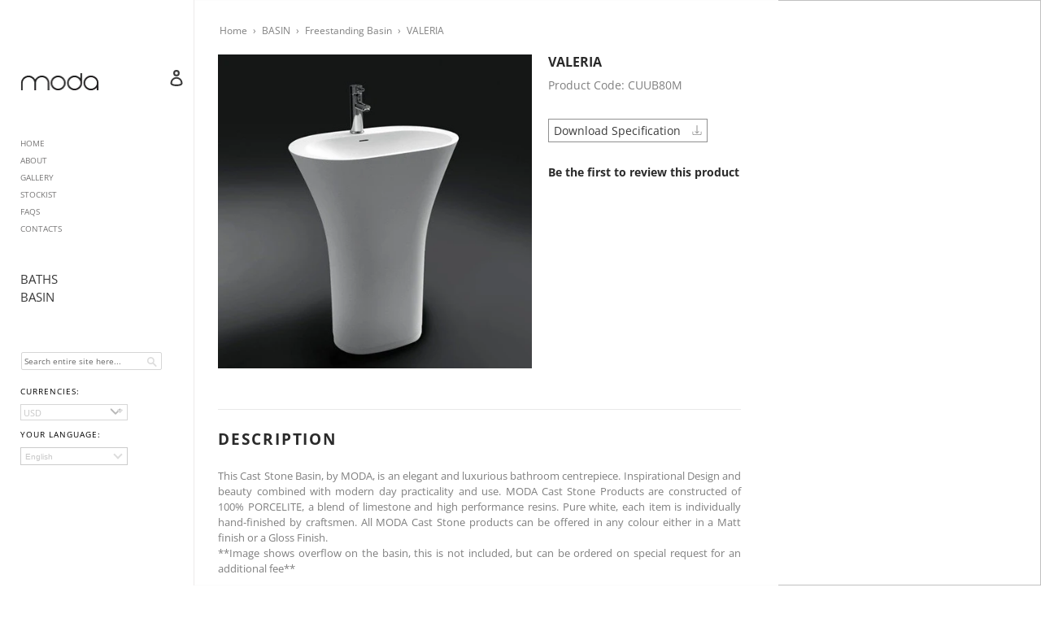

--- FILE ---
content_type: text/html; charset=utf-8
request_url: https://modabathware.com/products/valeria-freestanding-stone-basin-cuub80m
body_size: 28485
content:
<!doctype html>
<html class="no-js" lang="en">
<head>
  <meta charset="utf-8">
  <meta http-equiv="X-UA-Compatible" content="IE=edge,chrome=1">
  <meta name="viewport" content="width=device-width,initial-scale=1">
  <meta name="theme-color" content="#3a3a3a">

  <link rel="preconnect" href="https://cdn.shopify.com" crossorigin>
  <link rel="preconnect" href="https://fonts.shopifycdn.com" crossorigin>
  <link rel="preconnect" href="https://monorail-edge.shopifysvc.com">
<link rel="stylesheet" href="https://pro.fontawesome.com/releases/v5.10.0/css/all.css" integrity="sha384-AYmEC3Yw5cVb3ZcuHtOA93w35dYTsvhLPVnYs9eStHfGJvOvKxVfELGroGkvsg+p" crossorigin="anonymous"/><link rel="preload" href="//modabathware.com/cdn/shop/t/1/assets/theme.css?v=119153407252789147611663656216" as="style">
  <link rel="preload" as="font" href="//modabathware.com/cdn/fonts/open_sans/opensans_n3.b10466eda05a6b2d1ef0f6ba490dcecf7588dd78.woff2" type="font/woff2" crossorigin>
  <link rel="preload" as="font" href="//modabathware.com/cdn/fonts/open_sans/opensans_n4.c32e4d4eca5273f6d4ee95ddf54b5bbb75fc9b61.woff2" type="font/woff2" crossorigin>
  <link rel="preload" as="font" href="//modabathware.com/cdn/fonts/open_sans/opensans_n7.a9393be1574ea8606c68f4441806b2711d0d13e4.woff2" type="font/woff2" crossorigin>
  <link rel="preload" href="//modabathware.com/cdn/shop/t/1/assets/theme.js?v=52373800432006233981631882152" as="script">
  <link rel="preload" href="//modabathware.com/cdn/shop/t/1/assets/lazysizes.js?v=63098554868324070131627601916" as="script">

  
  <script data-src="https://cdn.jsdelivr.net/npm/jquery@3.5.1/dist/jquery.min.js"></script>
  <link rel="stylesheet" data-href="https://cdn.jsdelivr.net/gh/fancyapps/fancybox@3.5.7/dist/jquery.fancybox.min.css" />
  <script data-src="https://cdn.jsdelivr.net/gh/fancyapps/fancybox@3.5.7/dist/jquery.fancybox.min.js"></script>
  <script src="https://code.jquery.com/jquery-3.6.0.min.js"></script>
  
  <script>
/**
 * @Titulo: Slider Responsivo
 * @Autor: Creaticode
 * @URL: http://creaticode.com 
 */
$(function() {
	/** -----------------------------------------
	 * Modulo del Slider 
	 -------------------------------------------*/
	 var SliderModule = (function() {
	 	var pb = {};
	 	pb.el = $('#slider');
	 	pb.items = {
	 		panels: pb.el.find('.slider-wrapper > li'),
	 	}

	 	// Interval del Slider
	 	var SliderInterval,
	 		currentSlider = 0,
	 		nextSlider = 1,
	 		lengthSlider = pb.items.panels.length;

	 	// Constructor del Slider
	 	pb.init = function(settings) {
	 		this.settings = settings || {duration: 8000};
	 		var items = this.items,
	 			lengthPanels = items.panels.length,
	 			output = '';

	 		// Insertamos nuestros botones
	 		for(var i = 0; i < lengthPanels; i++) {
	 			if(i == 0) {
	 				output += '<li class="active"></li>';
	 			} else {
	 				output += '<li></li>';
	 			}
	 		}

	 		$('#control-buttons').html(output);

	 		// Activamos nuestro Slider
	 		activateSlider();
	 		// Eventos para los controles
	 		$('#control-buttons').on('click', 'li', function(e) {
	 			var $this = $(this);
	 			if(!(currentSlider === $this.index())) {
	 				changePanel($this.index());
	 			}
	 		});

	 	}

	 	// Funcion para activar el Slider
	 	var activateSlider = function() {
	 		SliderInterval = setInterval(pb.startSlider, pb.settings.duration);
	 	}

	 	// Funcion para la Animacion
	 	pb.startSlider = function() {
	 		var items = pb.items,
	 			controls = $('#control-buttons li');
	 		// Comprobamos si es el ultimo panel para reiniciar el conteo
	 		if(nextSlider >= lengthSlider) {
	 			nextSlider = 0;
	 			currentSlider = lengthSlider-1;
	 		}

	 		controls.removeClass('active').eq(nextSlider).addClass('active');
	 		items.panels.eq(currentSlider).fadeOut('slow');
	 		items.panels.eq(nextSlider).fadeIn('slow');

	 		// Actualizamos los datos del slider
	 		currentSlider = nextSlider;
	 		nextSlider += 1;
	 	}

	 	// Funcion para Cambiar de Panel con Los Controles
	 	var changePanel = function(id) {
	 		clearInterval(SliderInterval);
	 		var items = pb.items,
	 			controls = $('#control-buttons li');
	 		// Comprobamos si el ID esta disponible entre los paneles
	 		if(id >= lengthSlider) {
	 			id = 0;
	 		} else if(id < 0) {
	 			id = lengthSlider-1;
	 		}

	 		controls.removeClass('active').eq(id).addClass('active');
	 		items.panels.eq(currentSlider).fadeOut('slow');
	 		items.panels.eq(id).fadeIn('slow');

	 		// Volvemos a actualizar los datos del slider
	 		currentSlider = id;
	 		nextSlider = id+1;
	 		// Reactivamos nuestro slider
	 		activateSlider();
	 	}

		return pb;
	 }());

	 SliderModule.init({duration: 14000});

});
  </script><link rel="canonical" href="https://modabathware.com/products/valeria-freestanding-stone-basin-cuub80m"><link rel="shortcut icon" href="//modabathware.com/cdn/shop/files/fav-m_32x32.png?v=1628063512" type="image/png"><title>MODA VALERIA Freestanding Stone Basin Cast Stone Matt - Product Code: CUUB80M
&ndash; Modabathware</title><meta name="description" content="MODA VALERIA Freestanding Stone Basin Cast Stone Matt - Product Code: CUUB80M"><!-- /snippets/social-meta-tags.liquid -->


<meta property="og:site_name" content="Modabathware">
<meta property="og:url" content="https://modabathware.com/products/valeria-freestanding-stone-basin-cuub80m">
<meta property="og:title" content="MODA VALERIA Freestanding Stone Basin Cast Stone Matt - Product Code: CUUB80M">
<meta property="og:type" content="product">
<meta property="og:description" content="MODA VALERIA Freestanding Stone Basin Cast Stone Matt - Product Code: CUUB80M"><meta property="og:image" content="http://modabathware.com/cdn/shop/products/cuub80m_2_1_3_2_3_2_5_1_1_1_1_1_6.jpg?v=1629966134">
  <meta property="og:image:secure_url" content="https://modabathware.com/cdn/shop/products/cuub80m_2_1_3_2_3_2_5_1_1_1_1_1_6.jpg?v=1629966134">
  <meta property="og:image:width" content="459">
  <meta property="og:image:height" content="459">
  <meta property="og:price:amount" content="2,200.00">
  <meta property="og:price:currency" content="USD">



<meta name="twitter:card" content="summary_large_image">
<meta name="twitter:title" content="MODA VALERIA Freestanding Stone Basin Cast Stone Matt - Product Code: CUUB80M">
<meta name="twitter:description" content="MODA VALERIA Freestanding Stone Basin Cast Stone Matt - Product Code: CUUB80M">

  
<style data-shopify>
:root {
    --color-text: #3a3a3a;
    --color-text-rgb: 58, 58, 58;
    --color-body-text: #333232;
    --color-sale-text: #EA0606;
    --color-small-button-text-border: #3a3a3a;
    --color-text-field: #ffffff;
    --color-text-field-text: #000000;
    --color-text-field-text-rgb: 0, 0, 0;

    --color-btn-primary: #3a3a3a;
    --color-btn-primary-darker: #212121;
    --color-btn-primary-text: #ffffff;

    --color-blankstate: rgba(51, 50, 50, 0.35);
    --color-blankstate-border: rgba(51, 50, 50, 0.2);
    --color-blankstate-background: rgba(51, 50, 50, 0.1);

    --color-text-focus:#606060;
    --color-overlay-text-focus:#e6e6e6;
    --color-btn-primary-focus:#606060;
    --color-btn-social-focus:#d2d2d2;
    --color-small-button-text-border-focus:#606060;
    --predictive-search-focus:#f2f2f2;

    --color-body: #ffffff;
    --color-bg: #ffffff;
    --color-bg-rgb: 255, 255, 255;
    --color-bg-alt: rgba(51, 50, 50, 0.05);
    --color-bg-currency-selector: rgba(51, 50, 50, 0.2);

    --color-overlay-title-text: #ffffff;
    --color-image-overlay: #685858;
    --color-image-overlay-rgb: 104, 88, 88;--opacity-image-overlay: 0.4;--hover-overlay-opacity: 0.8;

    --color-border: #ebebeb;
    --color-border-form: #cccccc;
    --color-border-form-darker: #b3b3b3;

    --svg-select-icon: url(//modabathware.com/cdn/shop/t/1/assets/ico-select.svg?v=29003672709104678581627601934);
    --slick-img-url: url(//modabathware.com/cdn/shop/t/1/assets/ajax-loader.gif?v=41356863302472015721627601913);

    --font-weight-body--bold: 700;
    --font-weight-body--bolder: 700;

    --font-stack-header: "Open Sans", sans-serif;
    --font-style-header: normal;
    --font-weight-header: 300;

    --font-stack-body: "Open Sans", sans-serif;
    --font-style-body: normal;
    --font-weight-body: 400;

    --font-size-header: 26;

    --font-size-base: 15;

    --font-h1-desktop: 35;
    --font-h1-mobile: 32;
    --font-h2-desktop: 20;
    --font-h2-mobile: 18;
    --font-h3-mobile: 20;
    --font-h4-desktop: 17;
    --font-h4-mobile: 15;
    --font-h5-desktop: 15;
    --font-h5-mobile: 13;
    --font-h6-desktop: 14;
    --font-h6-mobile: 12;

    --font-mega-title-large-desktop: 65;

    --font-rich-text-large: 17;
    --font-rich-text-small: 13;

    
--color-video-bg: #f2f2f2;

    
    --global-color-image-loader-primary: rgba(58, 58, 58, 0.06);
    --global-color-image-loader-secondary: rgba(58, 58, 58, 0.12);
  }
</style>


  <style>*,::after,::before{box-sizing:border-box}body{margin:0}body,html{background-color:var(--color-body)}body,button{font-size:calc(var(--font-size-base) * 1px);font-family:var(--font-stack-body);font-style:var(--font-style-body);font-weight:var(--font-weight-body);color:var(--color-text);line-height:1.5}body,button{-webkit-font-smoothing:antialiased;-webkit-text-size-adjust:100%}.border-bottom{border-bottom:1px solid var(--color-border)}.btn--link{background-color:transparent;border:0;margin:0;color:var(--color-text);text-align:left}.text-right{text-align:right}.icon{display:inline-block;width:20px;height:20px;vertical-align:middle;fill:currentColor}.icon__fallback-text,.visually-hidden{position:absolute!important;overflow:hidden;clip:rect(0 0 0 0);height:1px;width:1px;margin:-1px;padding:0;border:0}svg.icon:not(.icon--full-color) circle,svg.icon:not(.icon--full-color) ellipse,svg.icon:not(.icon--full-color) g,svg.icon:not(.icon--full-color) line,svg.icon:not(.icon--full-color) path,svg.icon:not(.icon--full-color) polygon,svg.icon:not(.icon--full-color) polyline,svg.icon:not(.icon--full-color) rect,symbol.icon:not(.icon--full-color) circle,symbol.icon:not(.icon--full-color) ellipse,symbol.icon:not(.icon--full-color) g,symbol.icon:not(.icon--full-color) line,symbol.icon:not(.icon--full-color) path,symbol.icon:not(.icon--full-color) polygon,symbol.icon:not(.icon--full-color) polyline,symbol.icon:not(.icon--full-color) rect{fill:inherit;stroke:inherit}li{list-style:none}.list--inline{padding:0;margin:0}.list--inline>li{display:inline-block;margin-bottom:0;vertical-align:middle}a{color:var(--color-text);text-decoration:none}.h1,.h2,h1,h2{margin:0 0 17.5px;font-family:var(--font-stack-header);font-style:var(--font-style-header);font-weight:var(--font-weight-header);line-height:1.2;overflow-wrap:break-word;word-wrap:break-word}.h1 a,.h2 a,h1 a,h2 a{color:inherit;text-decoration:none;font-weight:inherit}.h1,h1{font-size:calc(((var(--font-h1-desktop))/ (var(--font-size-base))) * 1em);text-transform:none;letter-spacing:0}@media only screen and (max-width:749px){.h1,h1{font-size:calc(((var(--font-h1-mobile))/ (var(--font-size-base))) * 1em)}}.h2,h2{font-size:calc(((var(--font-h2-desktop))/ (var(--font-size-base))) * 1em);text-transform:uppercase;letter-spacing:.1em}@media only screen and (max-width:749px){.h2,h2{font-size:calc(((var(--font-h2-mobile))/ (var(--font-size-base))) * 1em)}}p{color:var(--color-body-text);margin:0 0 19.44444px}@media only screen and (max-width:749px){p{font-size:calc(((var(--font-size-base) - 1)/ (var(--font-size-base))) * 1em)}}p:last-child{margin-bottom:0}@media only screen and (max-width:749px){.small--hide{display:none!important}}.grid{list-style:none;margin:0;padding:0;margin-left:-30px}.grid::after{content:'';display:table;clear:both}@media only screen and (max-width:749px){.grid{margin-left:-22px}}.grid::after{content:'';display:table;clear:both}.grid--no-gutters{margin-left:0}.grid--no-gutters .grid__item{padding-left:0}.grid--table{display:table;table-layout:fixed;width:100%}.grid--table>.grid__item{float:none;display:table-cell;vertical-align:middle}.grid__item{float:left;padding-left:30px;width:100%}@media only screen and (max-width:749px){.grid__item{padding-left:22px}}.grid__item[class*="--push"]{position:relative}@media only screen and (min-width:750px){.medium-up--one-quarter{width:25%}.medium-up--push-one-third{width:33.33%}.medium-up--one-half{width:50%}.medium-up--push-one-third{left:33.33%;position:relative}}.site-header{position:relative;background-color:var(--color-body)}@media only screen and (max-width:749px){.site-header{border-bottom:1px solid var(--color-border)}}@media only screen and (min-width:750px){.site-header{padding:0 55px}.site-header.logo--center{padding-top:30px}}.site-header__logo{margin:15px 0}.logo-align--center .site-header__logo{text-align:center;margin:0 auto}@media only screen and (max-width:749px){.logo-align--center .site-header__logo{text-align:left;margin:15px 0}}@media only screen and (max-width:749px){.site-header__logo{padding-left:22px;text-align:left}.site-header__logo img{margin:0}}.site-header__logo-link{display:inline-block;word-break:break-word}@media only screen and (min-width:750px){.logo-align--center .site-header__logo-link{margin:0 auto}}.site-header__logo-image{display:block}@media only screen and (min-width:750px){.site-header__logo-image{margin:0 auto}}.site-header__logo-image img{width:100%}.site-header__logo-image--centered img{margin:0 auto}.site-header__logo img{display:block}.site-header__icons{position:relative;white-space:nowrap}@media only screen and (max-width:749px){.site-header__icons{width:auto;padding-right:13px}.site-header__icons .btn--link,.site-header__icons .site-header__cart{font-size:calc(((var(--font-size-base))/ (var(--font-size-base))) * 1em)}}.site-header__icons-wrapper{position:relative;display:-webkit-flex;display:-ms-flexbox;display:flex;width:100%;-ms-flex-align:center;-webkit-align-items:center;-moz-align-items:center;-ms-align-items:center;-o-align-items:center;align-items:center;-webkit-justify-content:flex-end;-ms-justify-content:flex-end;justify-content:flex-end}.site-header__account,.site-header__cart,.site-header__search{position:relative}.site-header__search.site-header__icon{display:none}@media only screen and (min-width:1400px){.site-header__search.site-header__icon{display:block}}.site-header__search-toggle{display:block}@media only screen and (min-width:750px){.site-header__account,.site-header__cart{padding:10px 11px}}.site-header__cart-title,.site-header__search-title{position:absolute!important;overflow:hidden;clip:rect(0 0 0 0);height:1px;width:1px;margin:-1px;padding:0;border:0;display:block;vertical-align:middle}.site-header__cart-title{margin-right:3px}.site-header__cart-count{display:flex;align-items:center;justify-content:center;position:absolute;right:.4rem;top:.2rem;font-weight:700;background-color:var(--color-btn-primary);color:var(--color-btn-primary-text);border-radius:50%;min-width:1em;height:1em}.site-header__cart-count span{font-family:HelveticaNeue,"Helvetica Neue",Helvetica,Arial,sans-serif;font-size:calc(11em / 16);line-height:1}@media only screen and (max-width:749px){.site-header__cart-count{top:calc(7em / 16);right:0;border-radius:50%;min-width:calc(19em / 16);height:calc(19em / 16)}}@media only screen and (max-width:749px){.site-header__cart-count span{padding:.25em calc(6em / 16);font-size:12px}}.site-header__menu{display:none}@media only screen and (max-width:749px){.site-header__icon{display:inline-block;vertical-align:middle;padding:10px 11px;margin:0}}@media only screen and (min-width:750px){.site-header__icon .icon-search{margin-right:3px}}.announcement-bar{z-index:10;position:relative;text-align:center;border-bottom:1px solid transparent;padding:2px}.announcement-bar__link{display:block}.announcement-bar__message{display:block;padding:11px 22px;font-size:calc(((16)/ (var(--font-size-base))) * 1em);font-weight:var(--font-weight-header)}@media only screen and (min-width:750px){.announcement-bar__message{padding-left:55px;padding-right:55px}}.site-nav{position:relative;padding:0;text-align:center;margin:25px 0}.site-nav a{padding:3px 10px}.site-nav__link{display:block;white-space:nowrap}.site-nav--centered .site-nav__link{padding-top:0}.site-nav__link .icon-chevron-down{width:calc(8em / 16);height:calc(8em / 16);margin-left:.5rem}.site-nav__label{border-bottom:1px solid transparent}.site-nav__link--active .site-nav__label{border-bottom-color:var(--color-text)}.site-nav__link--button{border:none;background-color:transparent;padding:3px 10px}.site-header__mobile-nav{z-index:11;position:relative;background-color:var(--color-body)}@media only screen and (max-width:749px){.site-header__mobile-nav{display:-webkit-flex;display:-ms-flexbox;display:flex;width:100%;-ms-flex-align:center;-webkit-align-items:center;-moz-align-items:center;-ms-align-items:center;-o-align-items:center;align-items:center}}.mobile-nav--open .icon-close{display:none}.main-content{opacity:0}.main-content .shopify-section{display:none}.main-content .shopify-section:first-child{display:inherit}.critical-hidden{display:none}</style>

  <script>
    window.performance.mark('debut:theme_stylesheet_loaded.start');

    function onLoadStylesheet() {
      performance.mark('debut:theme_stylesheet_loaded.end');
      performance.measure('debut:theme_stylesheet_loaded', 'debut:theme_stylesheet_loaded.start', 'debut:theme_stylesheet_loaded.end');

      var url = "//modabathware.com/cdn/shop/t/1/assets/theme.css?v=119153407252789147611663656216";
      var link = document.querySelector('link[href="' + url + '"]');
      link.loaded = true;
      link.dispatchEvent(new Event('load'));
    }
  </script>

  <link rel="stylesheet" href="//modabathware.com/cdn/shop/t/1/assets/theme.css?v=119153407252789147611663656216" type="text/css" media="print" onload="this.media='all';onLoadStylesheet()">

  <style>
    @font-face {
  font-family: "Open Sans";
  font-weight: 300;
  font-style: normal;
  font-display: swap;
  src: url("//modabathware.com/cdn/fonts/open_sans/opensans_n3.b10466eda05a6b2d1ef0f6ba490dcecf7588dd78.woff2") format("woff2"),
       url("//modabathware.com/cdn/fonts/open_sans/opensans_n3.056c4b5dddadba7018747bd50fdaa80430e21710.woff") format("woff");
}

    @font-face {
  font-family: "Open Sans";
  font-weight: 400;
  font-style: normal;
  font-display: swap;
  src: url("//modabathware.com/cdn/fonts/open_sans/opensans_n4.c32e4d4eca5273f6d4ee95ddf54b5bbb75fc9b61.woff2") format("woff2"),
       url("//modabathware.com/cdn/fonts/open_sans/opensans_n4.5f3406f8d94162b37bfa232b486ac93ee892406d.woff") format("woff");
}

    @font-face {
  font-family: "Open Sans";
  font-weight: 700;
  font-style: normal;
  font-display: swap;
  src: url("//modabathware.com/cdn/fonts/open_sans/opensans_n7.a9393be1574ea8606c68f4441806b2711d0d13e4.woff2") format("woff2"),
       url("//modabathware.com/cdn/fonts/open_sans/opensans_n7.7b8af34a6ebf52beb1a4c1d8c73ad6910ec2e553.woff") format("woff");
}

    @font-face {
  font-family: "Open Sans";
  font-weight: 700;
  font-style: normal;
  font-display: swap;
  src: url("//modabathware.com/cdn/fonts/open_sans/opensans_n7.a9393be1574ea8606c68f4441806b2711d0d13e4.woff2") format("woff2"),
       url("//modabathware.com/cdn/fonts/open_sans/opensans_n7.7b8af34a6ebf52beb1a4c1d8c73ad6910ec2e553.woff") format("woff");
}

    @font-face {
  font-family: "Open Sans";
  font-weight: 400;
  font-style: italic;
  font-display: swap;
  src: url("//modabathware.com/cdn/fonts/open_sans/opensans_i4.6f1d45f7a46916cc95c694aab32ecbf7509cbf33.woff2") format("woff2"),
       url("//modabathware.com/cdn/fonts/open_sans/opensans_i4.4efaa52d5a57aa9a57c1556cc2b7465d18839daa.woff") format("woff");
}

    @font-face {
  font-family: "Open Sans";
  font-weight: 700;
  font-style: italic;
  font-display: swap;
  src: url("//modabathware.com/cdn/fonts/open_sans/opensans_i7.916ced2e2ce15f7fcd95d196601a15e7b89ee9a4.woff2") format("woff2"),
       url("//modabathware.com/cdn/fonts/open_sans/opensans_i7.99a9cff8c86ea65461de497ade3d515a98f8b32a.woff") format("woff");
}

  </style>

  <script>
    var theme = {
      breakpoints: {
        medium: 750,
        large: 990,
        widescreen: 1400
      },
      strings: {
        addToCart: "Add to cart",
 
        regularPrice: "Regular price",
        salePrice: "Sale price",
        sale: "Sale",
        fromLowestPrice: "from [price]",
        vendor: "Vendor",
        showMore: "Show More",
        showLess: "Show Less",
        searchFor: "Search for",
        addressError: "Error looking up that address",
        addressNoResults: "No results for that address",
        addressQueryLimit: "You have exceeded the Google API usage limit. Consider upgrading to a \u003ca href=\"https:\/\/developers.google.com\/maps\/premium\/usage-limits\"\u003ePremium Plan\u003c\/a\u003e.",
        authError: "There was a problem authenticating your Google Maps account.",
        newWindow: "Opens in a new window.",
        external: "Opens external website.",
        newWindowExternal: "Opens external website in a new window.",
        removeLabel: "Remove [product]",
        update: "Update",
        quantity: "Quantity",
        discountedTotal: "Discounted total",
        regularTotal: "Regular total",
        priceColumn: "See Price column for discount details.",
        quantityMinimumMessage: "Quantity must be 1 or more",
        cartError: "There was an error while updating your cart. Please try again.",
        removedItemMessage: "Removed \u003cspan class=\"cart__removed-product-details\"\u003e([quantity]) [link]\u003c\/span\u003e from your cart.",
        unitPrice: "Unit price",
        unitPriceSeparator: "per",
        oneCartCount: "1 item",
        otherCartCount: "[count] items",
        quantityLabel: "Quantity: [count]",
        products: "Products",
        loading: "Loading",
        number_of_results: "[result_number] of [results_count]",
        number_of_results_found: "[results_count] results found",
        one_result_found: "1 result found"
      },
      moneyFormat: "\u003cspan class=money\u003e${{amount}}\u003c\/span\u003e",
      moneyFormatWithCurrency: "\u003cspan class=money\u003e${{amount}} USD\u003c\/span\u003e",
      settings: {
        predictiveSearchEnabled: true,
        predictiveSearchShowPrice: false,
        predictiveSearchShowVendor: false
      },
      stylesheet: "//modabathware.com/cdn/shop/t/1/assets/theme.css?v=119153407252789147611663656216"
    };document.documentElement.className = document.documentElement.className.replace('no-js', 'js');
  </script><script src="//modabathware.com/cdn/shop/t/1/assets/theme.js?v=52373800432006233981631882152" defer="defer"></script>
  <script src="//modabathware.com/cdn/shop/t/1/assets/lazysizes.js?v=63098554868324070131627601916" async="async"></script>

  <script type="text/javascript">
    if (window.MSInputMethodContext && document.documentMode) {
      var scripts = document.getElementsByTagName('script')[0];
      var polyfill = document.createElement("script");
      polyfill.defer = true;
      polyfill.src = "//modabathware.com/cdn/shop/t/1/assets/ie11CustomProperties.min.js?v=146208399201472936201627601915";

      scripts.parentNode.insertBefore(polyfill, scripts);
    }
  </script>
  <script>window.performance && window.performance.mark && window.performance.mark('shopify.content_for_header.start');</script><meta id="shopify-digital-wallet" name="shopify-digital-wallet" content="/58600685727/digital_wallets/dialog">
<meta name="shopify-checkout-api-token" content="2a916c7243443c452e9335f0efdb43b7">
<meta id="in-context-paypal-metadata" data-shop-id="58600685727" data-venmo-supported="false" data-environment="production" data-locale="en_US" data-paypal-v4="true" data-currency="USD">
<link rel="alternate" hreflang="x-default" href="https://modabathware.com/products/valeria-freestanding-stone-basin-cuub80m">
<link rel="alternate" hreflang="en" href="https://modabathware.com/products/valeria-freestanding-stone-basin-cuub80m">
<link rel="alternate" hreflang="ar" href="https://modabathware.com/ar/products/valeria-freestanding-stone-basin-cuub80m">
<link rel="alternate" hreflang="de" href="https://modabathware.com/de/products/valeria-freestanding-stone-basin-cuub80m">
<link rel="alternate" hreflang="es" href="https://modabathware.com/es/products/valeria-freestanding-stone-basin-cuub80m">
<link rel="alternate" hreflang="it" href="https://modabathware.com/it/products/valeria-freestanding-stone-basin-cuub80m">
<link rel="alternate" type="application/json+oembed" href="https://modabathware.com/products/valeria-freestanding-stone-basin-cuub80m.oembed">
<script async="async" src="/checkouts/internal/preloads.js?locale=en-US"></script>
<script id="shopify-features" type="application/json">{"accessToken":"2a916c7243443c452e9335f0efdb43b7","betas":["rich-media-storefront-analytics"],"domain":"modabathware.com","predictiveSearch":true,"shopId":58600685727,"locale":"en"}</script>
<script>var Shopify = Shopify || {};
Shopify.shop = "modabathware.myshopify.com";
Shopify.locale = "en";
Shopify.currency = {"active":"USD","rate":"1.0"};
Shopify.country = "US";
Shopify.theme = {"name":"Debut","id":125380362399,"schema_name":"Debut","schema_version":"17.13.0","theme_store_id":796,"role":"main"};
Shopify.theme.handle = "null";
Shopify.theme.style = {"id":null,"handle":null};
Shopify.cdnHost = "modabathware.com/cdn";
Shopify.routes = Shopify.routes || {};
Shopify.routes.root = "/";</script>
<script type="module">!function(o){(o.Shopify=o.Shopify||{}).modules=!0}(window);</script>
<script>!function(o){function n(){var o=[];function n(){o.push(Array.prototype.slice.apply(arguments))}return n.q=o,n}var t=o.Shopify=o.Shopify||{};t.loadFeatures=n(),t.autoloadFeatures=n()}(window);</script>
<script id="shop-js-analytics" type="application/json">{"pageType":"product"}</script>
<script defer="defer" async type="module" src="//modabathware.com/cdn/shopifycloud/shop-js/modules/v2/client.init-shop-cart-sync_C5BV16lS.en.esm.js"></script>
<script defer="defer" async type="module" src="//modabathware.com/cdn/shopifycloud/shop-js/modules/v2/chunk.common_CygWptCX.esm.js"></script>
<script type="module">
  await import("//modabathware.com/cdn/shopifycloud/shop-js/modules/v2/client.init-shop-cart-sync_C5BV16lS.en.esm.js");
await import("//modabathware.com/cdn/shopifycloud/shop-js/modules/v2/chunk.common_CygWptCX.esm.js");

  window.Shopify.SignInWithShop?.initShopCartSync?.({"fedCMEnabled":true,"windoidEnabled":true});

</script>
<script>(function() {
  var isLoaded = false;
  function asyncLoad() {
    if (isLoaded) return;
    isLoaded = true;
    var urls = ["https:\/\/modabathware.myshopify.com\/apps\/buckscc\/sdk.min.js?shop=modabathware.myshopify.com","https:\/\/gtranslate.io\/shopify\/gtranslate.js?shop=modabathware.myshopify.com","https:\/\/contactautoreply.com\/static\/contact-form\/contact.js?shop=modabathware.myshopify.com"];
    for (var i = 0; i < urls.length; i++) {
      var s = document.createElement('script');
      s.type = 'text/javascript';
      s.async = true;
      s.src = urls[i];
      var x = document.getElementsByTagName('script')[0];
      x.parentNode.insertBefore(s, x);
    }
  };
  if(window.attachEvent) {
    window.attachEvent('onload', asyncLoad);
  } else {
    window.addEventListener('load', asyncLoad, false);
  }
})();</script>
<script id="__st">var __st={"a":58600685727,"offset":39600,"reqid":"39e91d03-3b5f-415f-9459-15d36564a1ce-1768719197","pageurl":"modabathware.com\/products\/valeria-freestanding-stone-basin-cuub80m","u":"b0dc76424e8f","p":"product","rtyp":"product","rid":7030869557407};</script>
<script>window.ShopifyPaypalV4VisibilityTracking = true;</script>
<script id="captcha-bootstrap">!function(){'use strict';const t='contact',e='account',n='new_comment',o=[[t,t],['blogs',n],['comments',n],[t,'customer']],c=[[e,'customer_login'],[e,'guest_login'],[e,'recover_customer_password'],[e,'create_customer']],r=t=>t.map((([t,e])=>`form[action*='/${t}']:not([data-nocaptcha='true']) input[name='form_type'][value='${e}']`)).join(','),a=t=>()=>t?[...document.querySelectorAll(t)].map((t=>t.form)):[];function s(){const t=[...o],e=r(t);return a(e)}const i='password',u='form_key',d=['recaptcha-v3-token','g-recaptcha-response','h-captcha-response',i],f=()=>{try{return window.sessionStorage}catch{return}},m='__shopify_v',_=t=>t.elements[u];function p(t,e,n=!1){try{const o=window.sessionStorage,c=JSON.parse(o.getItem(e)),{data:r}=function(t){const{data:e,action:n}=t;return t[m]||n?{data:e,action:n}:{data:t,action:n}}(c);for(const[e,n]of Object.entries(r))t.elements[e]&&(t.elements[e].value=n);n&&o.removeItem(e)}catch(o){console.error('form repopulation failed',{error:o})}}const l='form_type',E='cptcha';function T(t){t.dataset[E]=!0}const w=window,h=w.document,L='Shopify',v='ce_forms',y='captcha';let A=!1;((t,e)=>{const n=(g='f06e6c50-85a8-45c8-87d0-21a2b65856fe',I='https://cdn.shopify.com/shopifycloud/storefront-forms-hcaptcha/ce_storefront_forms_captcha_hcaptcha.v1.5.2.iife.js',D={infoText:'Protected by hCaptcha',privacyText:'Privacy',termsText:'Terms'},(t,e,n)=>{const o=w[L][v],c=o.bindForm;if(c)return c(t,g,e,D).then(n);var r;o.q.push([[t,g,e,D],n]),r=I,A||(h.body.append(Object.assign(h.createElement('script'),{id:'captcha-provider',async:!0,src:r})),A=!0)});var g,I,D;w[L]=w[L]||{},w[L][v]=w[L][v]||{},w[L][v].q=[],w[L][y]=w[L][y]||{},w[L][y].protect=function(t,e){n(t,void 0,e),T(t)},Object.freeze(w[L][y]),function(t,e,n,w,h,L){const[v,y,A,g]=function(t,e,n){const i=e?o:[],u=t?c:[],d=[...i,...u],f=r(d),m=r(i),_=r(d.filter((([t,e])=>n.includes(e))));return[a(f),a(m),a(_),s()]}(w,h,L),I=t=>{const e=t.target;return e instanceof HTMLFormElement?e:e&&e.form},D=t=>v().includes(t);t.addEventListener('submit',(t=>{const e=I(t);if(!e)return;const n=D(e)&&!e.dataset.hcaptchaBound&&!e.dataset.recaptchaBound,o=_(e),c=g().includes(e)&&(!o||!o.value);(n||c)&&t.preventDefault(),c&&!n&&(function(t){try{if(!f())return;!function(t){const e=f();if(!e)return;const n=_(t);if(!n)return;const o=n.value;o&&e.removeItem(o)}(t);const e=Array.from(Array(32),(()=>Math.random().toString(36)[2])).join('');!function(t,e){_(t)||t.append(Object.assign(document.createElement('input'),{type:'hidden',name:u})),t.elements[u].value=e}(t,e),function(t,e){const n=f();if(!n)return;const o=[...t.querySelectorAll(`input[type='${i}']`)].map((({name:t})=>t)),c=[...d,...o],r={};for(const[a,s]of new FormData(t).entries())c.includes(a)||(r[a]=s);n.setItem(e,JSON.stringify({[m]:1,action:t.action,data:r}))}(t,e)}catch(e){console.error('failed to persist form',e)}}(e),e.submit())}));const S=(t,e)=>{t&&!t.dataset[E]&&(n(t,e.some((e=>e===t))),T(t))};for(const o of['focusin','change'])t.addEventListener(o,(t=>{const e=I(t);D(e)&&S(e,y())}));const B=e.get('form_key'),M=e.get(l),P=B&&M;t.addEventListener('DOMContentLoaded',(()=>{const t=y();if(P)for(const e of t)e.elements[l].value===M&&p(e,B);[...new Set([...A(),...v().filter((t=>'true'===t.dataset.shopifyCaptcha))])].forEach((e=>S(e,t)))}))}(h,new URLSearchParams(w.location.search),n,t,e,['guest_login'])})(!0,!0)}();</script>
<script integrity="sha256-4kQ18oKyAcykRKYeNunJcIwy7WH5gtpwJnB7kiuLZ1E=" data-source-attribution="shopify.loadfeatures" defer="defer" src="//modabathware.com/cdn/shopifycloud/storefront/assets/storefront/load_feature-a0a9edcb.js" crossorigin="anonymous"></script>
<script data-source-attribution="shopify.dynamic_checkout.dynamic.init">var Shopify=Shopify||{};Shopify.PaymentButton=Shopify.PaymentButton||{isStorefrontPortableWallets:!0,init:function(){window.Shopify.PaymentButton.init=function(){};var t=document.createElement("script");t.src="https://modabathware.com/cdn/shopifycloud/portable-wallets/latest/portable-wallets.en.js",t.type="module",document.head.appendChild(t)}};
</script>
<script data-source-attribution="shopify.dynamic_checkout.buyer_consent">
  function portableWalletsHideBuyerConsent(e){var t=document.getElementById("shopify-buyer-consent"),n=document.getElementById("shopify-subscription-policy-button");t&&n&&(t.classList.add("hidden"),t.setAttribute("aria-hidden","true"),n.removeEventListener("click",e))}function portableWalletsShowBuyerConsent(e){var t=document.getElementById("shopify-buyer-consent"),n=document.getElementById("shopify-subscription-policy-button");t&&n&&(t.classList.remove("hidden"),t.removeAttribute("aria-hidden"),n.addEventListener("click",e))}window.Shopify?.PaymentButton&&(window.Shopify.PaymentButton.hideBuyerConsent=portableWalletsHideBuyerConsent,window.Shopify.PaymentButton.showBuyerConsent=portableWalletsShowBuyerConsent);
</script>
<script data-source-attribution="shopify.dynamic_checkout.cart.bootstrap">document.addEventListener("DOMContentLoaded",(function(){function t(){return document.querySelector("shopify-accelerated-checkout-cart, shopify-accelerated-checkout")}if(t())Shopify.PaymentButton.init();else{new MutationObserver((function(e,n){t()&&(Shopify.PaymentButton.init(),n.disconnect())})).observe(document.body,{childList:!0,subtree:!0})}}));
</script>
<link id="shopify-accelerated-checkout-styles" rel="stylesheet" media="screen" href="https://modabathware.com/cdn/shopifycloud/portable-wallets/latest/accelerated-checkout-backwards-compat.css" crossorigin="anonymous">
<style id="shopify-accelerated-checkout-cart">
        #shopify-buyer-consent {
  margin-top: 1em;
  display: inline-block;
  width: 100%;
}

#shopify-buyer-consent.hidden {
  display: none;
}

#shopify-subscription-policy-button {
  background: none;
  border: none;
  padding: 0;
  text-decoration: underline;
  font-size: inherit;
  cursor: pointer;
}

#shopify-subscription-policy-button::before {
  box-shadow: none;
}

      </style>

<script>window.performance && window.performance.mark && window.performance.mark('shopify.content_for_header.end');</script>

<script>
window.mlvedaShopCurrency = "USD";
window.shopCurrency = "USD";
window.supported_currencies = "";
</script>
        <script>
        window.bucksCC = window.bucksCC || {};
        window.bucksCC.config = {}; window.bucksCC.reConvert = function () {};
        "function"!=typeof Object.assign&&(Object.assign=function(n){if(null==n)throw new TypeError("Cannot convert undefined or null to object");for(var r=Object(n),t=1;t<arguments.length;t++){var e=arguments[t];if(null!=e)for(var o in e)e.hasOwnProperty(o)&&(r[o]=e[o])}return r});
        Object.assign(window.bucksCC.config, {"id":null,"active":true,"userCurrency":"","selectedCurrencies":"[{\"USD\":\"US Dollar (USD)\"},{\"EUR\":\"Euro (EUR)\"},{\"AUD\":\"Australian Dollar (AUD)\"}]","autoSwitchCurrencyLocationBased":false,"moneyWithCurrencyFormat":true,"autoSwitchOnlyToPreferredCurrency":false,"showCurrencyCodesOnly":false,"displayPositionType":"fixedPosition","displayPosition":"bottom_left","customPosition":"header a[href*=\"/cart\"]","positionPlacement":"append","mobileDisplayPositionType":"fixedPosition","mobileDisplayPosition":"bottom_left","mobileCustomPosition":"","mobilePositionPlacement":"prepend","showInDesktop":true,"showInMobileDevice":true,"showOriginalPriceOnMouseHover":false,"customOptionsPlacement":false,"optionsPlacementType":"left_upwards","customOptionsPlacementMobile":false,"optionsPlacementTypeMobile":"left_upwards","cartNotificationStatus":false,"cartNotificationMessage":"We process all orders in {STORE_CURRENCY} and you will be checkout using the most current exchange rates.","cartNotificationBackgroundColor":"rgba(251,245,245,1)","cartNotificationTextColor":"rgba(30,30,30,1)","roundingDecimal":0.99,"priceRoundingType":"none","defaultCurrencyRounding":false,"integrateWithOtherApps":true,"themeType":"default","backgroundColor":"rgba(255,255,255,1)","textColor":"rgba(30,30,30,1)","hoverColor":"rgba(255,255,255,1)","borderStyle":"noBorder","instantLoader":false,"darkMode":false,"flagStyle":"modern","flagTheme":"rounded","flagDisplayOption":"showCurrencyOnly","trigger":"","expertSettings":"{\"css\":\"\"}"}, { money_format: "\u003cspan class=money\u003e${{amount}}\u003c\/span\u003e", money_with_currency_format: "\u003cspan class=money\u003e${{amount}} USD\u003c\/span\u003e", userCurrency: "USD" }); window.bucksCC.config.multiCurrencies = [];  window.bucksCC.config.multiCurrencies = "USD".split(',') || ''; window.bucksCC.config.cartCurrency = "USD" || '';  
        </script>
<script type="text/javascript">
      var onloadCallback = function() {
        grecaptcha.render('example1', {
          'sitekey' : '6LfjPskcAAAAAIYHHAQXd9SBMhMy_EbO0cxaNP6M'
        });
      };
    </script>
<link href="https://monorail-edge.shopifysvc.com" rel="dns-prefetch">
<script>(function(){if ("sendBeacon" in navigator && "performance" in window) {try {var session_token_from_headers = performance.getEntriesByType('navigation')[0].serverTiming.find(x => x.name == '_s').description;} catch {var session_token_from_headers = undefined;}var session_cookie_matches = document.cookie.match(/_shopify_s=([^;]*)/);var session_token_from_cookie = session_cookie_matches && session_cookie_matches.length === 2 ? session_cookie_matches[1] : "";var session_token = session_token_from_headers || session_token_from_cookie || "";function handle_abandonment_event(e) {var entries = performance.getEntries().filter(function(entry) {return /monorail-edge.shopifysvc.com/.test(entry.name);});if (!window.abandonment_tracked && entries.length === 0) {window.abandonment_tracked = true;var currentMs = Date.now();var navigation_start = performance.timing.navigationStart;var payload = {shop_id: 58600685727,url: window.location.href,navigation_start,duration: currentMs - navigation_start,session_token,page_type: "product"};window.navigator.sendBeacon("https://monorail-edge.shopifysvc.com/v1/produce", JSON.stringify({schema_id: "online_store_buyer_site_abandonment/1.1",payload: payload,metadata: {event_created_at_ms: currentMs,event_sent_at_ms: currentMs}}));}}window.addEventListener('pagehide', handle_abandonment_event);}}());</script>
<script id="web-pixels-manager-setup">(function e(e,d,r,n,o){if(void 0===o&&(o={}),!Boolean(null===(a=null===(i=window.Shopify)||void 0===i?void 0:i.analytics)||void 0===a?void 0:a.replayQueue)){var i,a;window.Shopify=window.Shopify||{};var t=window.Shopify;t.analytics=t.analytics||{};var s=t.analytics;s.replayQueue=[],s.publish=function(e,d,r){return s.replayQueue.push([e,d,r]),!0};try{self.performance.mark("wpm:start")}catch(e){}var l=function(){var e={modern:/Edge?\/(1{2}[4-9]|1[2-9]\d|[2-9]\d{2}|\d{4,})\.\d+(\.\d+|)|Firefox\/(1{2}[4-9]|1[2-9]\d|[2-9]\d{2}|\d{4,})\.\d+(\.\d+|)|Chrom(ium|e)\/(9{2}|\d{3,})\.\d+(\.\d+|)|(Maci|X1{2}).+ Version\/(15\.\d+|(1[6-9]|[2-9]\d|\d{3,})\.\d+)([,.]\d+|)( \(\w+\)|)( Mobile\/\w+|) Safari\/|Chrome.+OPR\/(9{2}|\d{3,})\.\d+\.\d+|(CPU[ +]OS|iPhone[ +]OS|CPU[ +]iPhone|CPU IPhone OS|CPU iPad OS)[ +]+(15[._]\d+|(1[6-9]|[2-9]\d|\d{3,})[._]\d+)([._]\d+|)|Android:?[ /-](13[3-9]|1[4-9]\d|[2-9]\d{2}|\d{4,})(\.\d+|)(\.\d+|)|Android.+Firefox\/(13[5-9]|1[4-9]\d|[2-9]\d{2}|\d{4,})\.\d+(\.\d+|)|Android.+Chrom(ium|e)\/(13[3-9]|1[4-9]\d|[2-9]\d{2}|\d{4,})\.\d+(\.\d+|)|SamsungBrowser\/([2-9]\d|\d{3,})\.\d+/,legacy:/Edge?\/(1[6-9]|[2-9]\d|\d{3,})\.\d+(\.\d+|)|Firefox\/(5[4-9]|[6-9]\d|\d{3,})\.\d+(\.\d+|)|Chrom(ium|e)\/(5[1-9]|[6-9]\d|\d{3,})\.\d+(\.\d+|)([\d.]+$|.*Safari\/(?![\d.]+ Edge\/[\d.]+$))|(Maci|X1{2}).+ Version\/(10\.\d+|(1[1-9]|[2-9]\d|\d{3,})\.\d+)([,.]\d+|)( \(\w+\)|)( Mobile\/\w+|) Safari\/|Chrome.+OPR\/(3[89]|[4-9]\d|\d{3,})\.\d+\.\d+|(CPU[ +]OS|iPhone[ +]OS|CPU[ +]iPhone|CPU IPhone OS|CPU iPad OS)[ +]+(10[._]\d+|(1[1-9]|[2-9]\d|\d{3,})[._]\d+)([._]\d+|)|Android:?[ /-](13[3-9]|1[4-9]\d|[2-9]\d{2}|\d{4,})(\.\d+|)(\.\d+|)|Mobile Safari.+OPR\/([89]\d|\d{3,})\.\d+\.\d+|Android.+Firefox\/(13[5-9]|1[4-9]\d|[2-9]\d{2}|\d{4,})\.\d+(\.\d+|)|Android.+Chrom(ium|e)\/(13[3-9]|1[4-9]\d|[2-9]\d{2}|\d{4,})\.\d+(\.\d+|)|Android.+(UC? ?Browser|UCWEB|U3)[ /]?(15\.([5-9]|\d{2,})|(1[6-9]|[2-9]\d|\d{3,})\.\d+)\.\d+|SamsungBrowser\/(5\.\d+|([6-9]|\d{2,})\.\d+)|Android.+MQ{2}Browser\/(14(\.(9|\d{2,})|)|(1[5-9]|[2-9]\d|\d{3,})(\.\d+|))(\.\d+|)|K[Aa][Ii]OS\/(3\.\d+|([4-9]|\d{2,})\.\d+)(\.\d+|)/},d=e.modern,r=e.legacy,n=navigator.userAgent;return n.match(d)?"modern":n.match(r)?"legacy":"unknown"}(),u="modern"===l?"modern":"legacy",c=(null!=n?n:{modern:"",legacy:""})[u],f=function(e){return[e.baseUrl,"/wpm","/b",e.hashVersion,"modern"===e.buildTarget?"m":"l",".js"].join("")}({baseUrl:d,hashVersion:r,buildTarget:u}),m=function(e){var d=e.version,r=e.bundleTarget,n=e.surface,o=e.pageUrl,i=e.monorailEndpoint;return{emit:function(e){var a=e.status,t=e.errorMsg,s=(new Date).getTime(),l=JSON.stringify({metadata:{event_sent_at_ms:s},events:[{schema_id:"web_pixels_manager_load/3.1",payload:{version:d,bundle_target:r,page_url:o,status:a,surface:n,error_msg:t},metadata:{event_created_at_ms:s}}]});if(!i)return console&&console.warn&&console.warn("[Web Pixels Manager] No Monorail endpoint provided, skipping logging."),!1;try{return self.navigator.sendBeacon.bind(self.navigator)(i,l)}catch(e){}var u=new XMLHttpRequest;try{return u.open("POST",i,!0),u.setRequestHeader("Content-Type","text/plain"),u.send(l),!0}catch(e){return console&&console.warn&&console.warn("[Web Pixels Manager] Got an unhandled error while logging to Monorail."),!1}}}}({version:r,bundleTarget:l,surface:e.surface,pageUrl:self.location.href,monorailEndpoint:e.monorailEndpoint});try{o.browserTarget=l,function(e){var d=e.src,r=e.async,n=void 0===r||r,o=e.onload,i=e.onerror,a=e.sri,t=e.scriptDataAttributes,s=void 0===t?{}:t,l=document.createElement("script"),u=document.querySelector("head"),c=document.querySelector("body");if(l.async=n,l.src=d,a&&(l.integrity=a,l.crossOrigin="anonymous"),s)for(var f in s)if(Object.prototype.hasOwnProperty.call(s,f))try{l.dataset[f]=s[f]}catch(e){}if(o&&l.addEventListener("load",o),i&&l.addEventListener("error",i),u)u.appendChild(l);else{if(!c)throw new Error("Did not find a head or body element to append the script");c.appendChild(l)}}({src:f,async:!0,onload:function(){if(!function(){var e,d;return Boolean(null===(d=null===(e=window.Shopify)||void 0===e?void 0:e.analytics)||void 0===d?void 0:d.initialized)}()){var d=window.webPixelsManager.init(e)||void 0;if(d){var r=window.Shopify.analytics;r.replayQueue.forEach((function(e){var r=e[0],n=e[1],o=e[2];d.publishCustomEvent(r,n,o)})),r.replayQueue=[],r.publish=d.publishCustomEvent,r.visitor=d.visitor,r.initialized=!0}}},onerror:function(){return m.emit({status:"failed",errorMsg:"".concat(f," has failed to load")})},sri:function(e){var d=/^sha384-[A-Za-z0-9+/=]+$/;return"string"==typeof e&&d.test(e)}(c)?c:"",scriptDataAttributes:o}),m.emit({status:"loading"})}catch(e){m.emit({status:"failed",errorMsg:(null==e?void 0:e.message)||"Unknown error"})}}})({shopId: 58600685727,storefrontBaseUrl: "https://modabathware.com",extensionsBaseUrl: "https://extensions.shopifycdn.com/cdn/shopifycloud/web-pixels-manager",monorailEndpoint: "https://monorail-edge.shopifysvc.com/unstable/produce_batch",surface: "storefront-renderer",enabledBetaFlags: ["2dca8a86"],webPixelsConfigList: [{"id":"shopify-app-pixel","configuration":"{}","eventPayloadVersion":"v1","runtimeContext":"STRICT","scriptVersion":"0450","apiClientId":"shopify-pixel","type":"APP","privacyPurposes":["ANALYTICS","MARKETING"]},{"id":"shopify-custom-pixel","eventPayloadVersion":"v1","runtimeContext":"LAX","scriptVersion":"0450","apiClientId":"shopify-pixel","type":"CUSTOM","privacyPurposes":["ANALYTICS","MARKETING"]}],isMerchantRequest: false,initData: {"shop":{"name":"Modabathware","paymentSettings":{"currencyCode":"USD"},"myshopifyDomain":"modabathware.myshopify.com","countryCode":"AU","storefrontUrl":"https:\/\/modabathware.com"},"customer":null,"cart":null,"checkout":null,"productVariants":[{"price":{"amount":2200.0,"currencyCode":"USD"},"product":{"title":"VALERIA","vendor":"JIN","id":"7030869557407","untranslatedTitle":"VALERIA","url":"\/products\/valeria-freestanding-stone-basin-cuub80m","type":"Indoor"},"id":"40897083441311","image":{"src":"\/\/modabathware.com\/cdn\/shop\/products\/cuub80m_2_1_3_2_3_2_5_1_1_1_1_1_6.jpg?v=1629966134"},"sku":"CUUB80M","title":"Default Title","untranslatedTitle":"Default Title"}],"purchasingCompany":null},},"https://modabathware.com/cdn","fcfee988w5aeb613cpc8e4bc33m6693e112",{"modern":"","legacy":""},{"shopId":"58600685727","storefrontBaseUrl":"https:\/\/modabathware.com","extensionBaseUrl":"https:\/\/extensions.shopifycdn.com\/cdn\/shopifycloud\/web-pixels-manager","surface":"storefront-renderer","enabledBetaFlags":"[\"2dca8a86\"]","isMerchantRequest":"false","hashVersion":"fcfee988w5aeb613cpc8e4bc33m6693e112","publish":"custom","events":"[[\"page_viewed\",{}],[\"product_viewed\",{\"productVariant\":{\"price\":{\"amount\":2200.0,\"currencyCode\":\"USD\"},\"product\":{\"title\":\"VALERIA\",\"vendor\":\"JIN\",\"id\":\"7030869557407\",\"untranslatedTitle\":\"VALERIA\",\"url\":\"\/products\/valeria-freestanding-stone-basin-cuub80m\",\"type\":\"Indoor\"},\"id\":\"40897083441311\",\"image\":{\"src\":\"\/\/modabathware.com\/cdn\/shop\/products\/cuub80m_2_1_3_2_3_2_5_1_1_1_1_1_6.jpg?v=1629966134\"},\"sku\":\"CUUB80M\",\"title\":\"Default Title\",\"untranslatedTitle\":\"Default Title\"}}]]"});</script><script>
  window.ShopifyAnalytics = window.ShopifyAnalytics || {};
  window.ShopifyAnalytics.meta = window.ShopifyAnalytics.meta || {};
  window.ShopifyAnalytics.meta.currency = 'USD';
  var meta = {"product":{"id":7030869557407,"gid":"gid:\/\/shopify\/Product\/7030869557407","vendor":"JIN","type":"Indoor","handle":"valeria-freestanding-stone-basin-cuub80m","variants":[{"id":40897083441311,"price":220000,"name":"VALERIA","public_title":null,"sku":"CUUB80M"}],"remote":false},"page":{"pageType":"product","resourceType":"product","resourceId":7030869557407,"requestId":"39e91d03-3b5f-415f-9459-15d36564a1ce-1768719197"}};
  for (var attr in meta) {
    window.ShopifyAnalytics.meta[attr] = meta[attr];
  }
</script>
<script class="analytics">
  (function () {
    var customDocumentWrite = function(content) {
      var jquery = null;

      if (window.jQuery) {
        jquery = window.jQuery;
      } else if (window.Checkout && window.Checkout.$) {
        jquery = window.Checkout.$;
      }

      if (jquery) {
        jquery('body').append(content);
      }
    };

    var hasLoggedConversion = function(token) {
      if (token) {
        return document.cookie.indexOf('loggedConversion=' + token) !== -1;
      }
      return false;
    }

    var setCookieIfConversion = function(token) {
      if (token) {
        var twoMonthsFromNow = new Date(Date.now());
        twoMonthsFromNow.setMonth(twoMonthsFromNow.getMonth() + 2);

        document.cookie = 'loggedConversion=' + token + '; expires=' + twoMonthsFromNow;
      }
    }

    var trekkie = window.ShopifyAnalytics.lib = window.trekkie = window.trekkie || [];
    if (trekkie.integrations) {
      return;
    }
    trekkie.methods = [
      'identify',
      'page',
      'ready',
      'track',
      'trackForm',
      'trackLink'
    ];
    trekkie.factory = function(method) {
      return function() {
        var args = Array.prototype.slice.call(arguments);
        args.unshift(method);
        trekkie.push(args);
        return trekkie;
      };
    };
    for (var i = 0; i < trekkie.methods.length; i++) {
      var key = trekkie.methods[i];
      trekkie[key] = trekkie.factory(key);
    }
    trekkie.load = function(config) {
      trekkie.config = config || {};
      trekkie.config.initialDocumentCookie = document.cookie;
      var first = document.getElementsByTagName('script')[0];
      var script = document.createElement('script');
      script.type = 'text/javascript';
      script.onerror = function(e) {
        var scriptFallback = document.createElement('script');
        scriptFallback.type = 'text/javascript';
        scriptFallback.onerror = function(error) {
                var Monorail = {
      produce: function produce(monorailDomain, schemaId, payload) {
        var currentMs = new Date().getTime();
        var event = {
          schema_id: schemaId,
          payload: payload,
          metadata: {
            event_created_at_ms: currentMs,
            event_sent_at_ms: currentMs
          }
        };
        return Monorail.sendRequest("https://" + monorailDomain + "/v1/produce", JSON.stringify(event));
      },
      sendRequest: function sendRequest(endpointUrl, payload) {
        // Try the sendBeacon API
        if (window && window.navigator && typeof window.navigator.sendBeacon === 'function' && typeof window.Blob === 'function' && !Monorail.isIos12()) {
          var blobData = new window.Blob([payload], {
            type: 'text/plain'
          });

          if (window.navigator.sendBeacon(endpointUrl, blobData)) {
            return true;
          } // sendBeacon was not successful

        } // XHR beacon

        var xhr = new XMLHttpRequest();

        try {
          xhr.open('POST', endpointUrl);
          xhr.setRequestHeader('Content-Type', 'text/plain');
          xhr.send(payload);
        } catch (e) {
          console.log(e);
        }

        return false;
      },
      isIos12: function isIos12() {
        return window.navigator.userAgent.lastIndexOf('iPhone; CPU iPhone OS 12_') !== -1 || window.navigator.userAgent.lastIndexOf('iPad; CPU OS 12_') !== -1;
      }
    };
    Monorail.produce('monorail-edge.shopifysvc.com',
      'trekkie_storefront_load_errors/1.1',
      {shop_id: 58600685727,
      theme_id: 125380362399,
      app_name: "storefront",
      context_url: window.location.href,
      source_url: "//modabathware.com/cdn/s/trekkie.storefront.cd680fe47e6c39ca5d5df5f0a32d569bc48c0f27.min.js"});

        };
        scriptFallback.async = true;
        scriptFallback.src = '//modabathware.com/cdn/s/trekkie.storefront.cd680fe47e6c39ca5d5df5f0a32d569bc48c0f27.min.js';
        first.parentNode.insertBefore(scriptFallback, first);
      };
      script.async = true;
      script.src = '//modabathware.com/cdn/s/trekkie.storefront.cd680fe47e6c39ca5d5df5f0a32d569bc48c0f27.min.js';
      first.parentNode.insertBefore(script, first);
    };
    trekkie.load(
      {"Trekkie":{"appName":"storefront","development":false,"defaultAttributes":{"shopId":58600685727,"isMerchantRequest":null,"themeId":125380362399,"themeCityHash":"2506830569995393366","contentLanguage":"en","currency":"USD","eventMetadataId":"8b622ce3-a1cc-45a3-8575-a54cc5f85454"},"isServerSideCookieWritingEnabled":true,"monorailRegion":"shop_domain","enabledBetaFlags":["65f19447"]},"Session Attribution":{},"S2S":{"facebookCapiEnabled":false,"source":"trekkie-storefront-renderer","apiClientId":580111}}
    );

    var loaded = false;
    trekkie.ready(function() {
      if (loaded) return;
      loaded = true;

      window.ShopifyAnalytics.lib = window.trekkie;

      var originalDocumentWrite = document.write;
      document.write = customDocumentWrite;
      try { window.ShopifyAnalytics.merchantGoogleAnalytics.call(this); } catch(error) {};
      document.write = originalDocumentWrite;

      window.ShopifyAnalytics.lib.page(null,{"pageType":"product","resourceType":"product","resourceId":7030869557407,"requestId":"39e91d03-3b5f-415f-9459-15d36564a1ce-1768719197","shopifyEmitted":true});

      var match = window.location.pathname.match(/checkouts\/(.+)\/(thank_you|post_purchase)/)
      var token = match? match[1]: undefined;
      if (!hasLoggedConversion(token)) {
        setCookieIfConversion(token);
        window.ShopifyAnalytics.lib.track("Viewed Product",{"currency":"USD","variantId":40897083441311,"productId":7030869557407,"productGid":"gid:\/\/shopify\/Product\/7030869557407","name":"VALERIA","price":"2200.00","sku":"CUUB80M","brand":"JIN","variant":null,"category":"Indoor","nonInteraction":true,"remote":false},undefined,undefined,{"shopifyEmitted":true});
      window.ShopifyAnalytics.lib.track("monorail:\/\/trekkie_storefront_viewed_product\/1.1",{"currency":"USD","variantId":40897083441311,"productId":7030869557407,"productGid":"gid:\/\/shopify\/Product\/7030869557407","name":"VALERIA","price":"2200.00","sku":"CUUB80M","brand":"JIN","variant":null,"category":"Indoor","nonInteraction":true,"remote":false,"referer":"https:\/\/modabathware.com\/products\/valeria-freestanding-stone-basin-cuub80m"});
      }
    });


        var eventsListenerScript = document.createElement('script');
        eventsListenerScript.async = true;
        eventsListenerScript.src = "//modabathware.com/cdn/shopifycloud/storefront/assets/shop_events_listener-3da45d37.js";
        document.getElementsByTagName('head')[0].appendChild(eventsListenerScript);

})();</script>
<script
  defer
  src="https://modabathware.com/cdn/shopifycloud/perf-kit/shopify-perf-kit-3.0.4.min.js"
  data-application="storefront-renderer"
  data-shop-id="58600685727"
  data-render-region="gcp-us-central1"
  data-page-type="product"
  data-theme-instance-id="125380362399"
  data-theme-name="Debut"
  data-theme-version="17.13.0"
  data-monorail-region="shop_domain"
  data-resource-timing-sampling-rate="10"
  data-shs="true"
  data-shs-beacon="true"
  data-shs-export-with-fetch="true"
  data-shs-logs-sample-rate="1"
  data-shs-beacon-endpoint="https://modabathware.com/api/collect"
></script>
</head>
<body class="template-product" style="position: relative; min-height: 100%; top: 0px;">

  
	<div id="slider" class="container small--hide">
		<ul class="slider-wrapper">
		<li class="current-slide">
			<img class="lazy" data-src="//modabathware.com/cdn/shop/t/1/assets/1.jpg?v=21218481415243364781634110399"  />
		</li>
		<li>
			<img class="lazy" data-src="//modabathware.com/cdn/shop/t/1/assets/2.jpg?v=76392967110517411811634110412"  />
		</li>
          <li>
			<img class="lazy" data-src="//modabathware.com/cdn/shop/t/1/assets/3.jpg?v=53151593656531848321634110419"  />
		</li>
          <li>
			<img class="lazy" data-src="//modabathware.com/cdn/shop/t/1/assets/4.jpg?v=180239818457913828561634110428"  />
		</li
            ><li>
			<img class="lazy" data-src="//modabathware.com/cdn/shop/t/1/assets/5.jpg?v=59248189647633639071634110435"  />
		</li>
          <li>
			<img class="lazy" data-src="//modabathware.com/cdn/shop/t/1/assets/6.jpg?v=140451342045389098011634110443"  />
		</li>
          <li>
			<img class="lazy" data-src="//modabathware.com/cdn/shop/t/1/assets/7.jpg?v=124450792764385747771634110451"  />
		</li>
  		<li>
			<img class="lazy" data-src="//modabathware.com/cdn/shop/t/1/assets/8.jpg?v=176102745974670431431634110461"  />
		</li>
      </ul>
		
	</div>
	
	

  <a class="in-page-link visually-hidden skip-link" href="#MainContent">Skip to content</a>
  
  <div class="bgdiv small--hide"></div>
  <div class="body-content">
    <div class="header-footer">
      <div class="header">
        <div id="shopify-section-header" class="shopify-section">
<div id="SearchDrawer" class="search-bar drawer drawer--top critical-hidden" role="dialog" aria-modal="true" aria-label="Search" data-predictive-search-drawer>
  <div class="search-bar__interior">
    <div class="search-form__container" data-search-form-container>
      <form class="search-form search-bar__form" action="/search" method="get" role="search">
        <div class="search-form__input-wrapper">
          <input
            type="text"
            name="q"
            placeholder="Search"
            role="combobox"
            aria-autocomplete="list"
            aria-owns="predictive-search-results"
            aria-expanded="false"
            aria-label="Search"
            aria-haspopup="listbox"
            class="search-form__input search-bar__input"
            data-predictive-search-drawer-input
            data-base-url="/search"
          />
      	  <input type=hidden name=type value="product">
          
          <div class="predictive-search-wrapper predictive-search-wrapper--drawer" data-predictive-search-mount="drawer"></div>
        </div>

        <button class="search-bar__submit search-form__submit"
          type="submit"
          data-search-form-submit>
          <?xml version="1.0"?>
<svg xmlns="http://www.w3.org/2000/svg" xmlns:xlink="http://www.w3.org/1999/xlink" xmlns:svgjs="http://svgjs.com/svgjs" version="1.1" width="512" height="512" x="0" y="0" viewBox="0 0 136 136.21852" style="enable-background:new 0 0 512 512" xml:space="preserve" class=""><g transform="matrix(0.4,0,0,0.4,40.12986087799071,40.865638160705544)">
<g xmlns="http://www.w3.org/2000/svg" id="surface1">
<path d="M 93.148438 80.832031 C 109.5 57.742188 104.03125 25.769531 80.941406 9.421875 C 57.851562 -6.925781 25.878906 -1.460938 9.53125 21.632812 C -6.816406 44.722656 -1.351562 76.691406 21.742188 93.039062 C 38.222656 104.707031 60.011719 105.605469 77.394531 95.339844 L 115.164062 132.882812 C 119.242188 137.175781 126.027344 137.347656 130.320312 133.269531 C 134.613281 129.195312 134.785156 122.410156 130.710938 118.117188 C 130.582031 117.980469 130.457031 117.855469 130.320312 117.726562 Z M 51.308594 84.332031 C 33.0625 84.335938 18.269531 69.554688 18.257812 51.308594 C 18.253906 33.0625 33.035156 18.269531 51.285156 18.261719 C 69.507812 18.253906 84.292969 33.011719 84.328125 51.234375 C 84.359375 69.484375 69.585938 84.300781 51.332031 84.332031 C 51.324219 84.332031 51.320312 84.332031 51.308594 84.332031 Z M 51.308594 84.332031 " style="" fill="#dcdcdc" data-original="#000000" class=""/>
</g>
</g></svg>

          <span class="icon__fallback-text">Submit</span>
        </button>
      </form>

      <div class="search-bar__actions">
        <button type="button" class="btn--link search-bar__close js-drawer-close">
          <svg aria-hidden="true" focusable="false" role="presentation" class="icon icon-close" viewBox="0 0 40 40"><path d="M23.868 20.015L39.117 4.78c1.11-1.108 1.11-2.77 0-3.877-1.109-1.108-2.773-1.108-3.882 0L19.986 16.137 4.737.904C3.628-.204 1.965-.204.856.904c-1.11 1.108-1.11 2.77 0 3.877l15.249 15.234L.855 35.248c-1.108 1.108-1.108 2.77 0 3.877.555.554 1.248.831 1.942.831s1.386-.277 1.94-.83l15.25-15.234 15.248 15.233c.555.554 1.248.831 1.941.831s1.387-.277 1.941-.83c1.11-1.109 1.11-2.77 0-3.878L23.868 20.015z" class="layer"/></svg>
          <span class="icon__fallback-text">Close search</span>
        </button>
      </div>
    </div>
  </div>
</div>

<div data-section-id="header" data-section-type="header-section" data-header-section>
  

  <header class="site-header logo--left"
    role="banner">
    <div class="grid grid--no-gutters grid--table site-header__mobile-nav flex-column">
      
	<div class=" d-flex" style="width:100%;">
      <div class="grid__item medium-up--one-quarter logo-align--left">
        
        
          <div class="h2 site-header__logo">
            
            
<a href="/"
              class="site-header__logo-image"
              data-image-loading-animation>
              
              <img class="lazyload js" src="//modabathware.com/cdn/shop/files/logo_300x300.gif?v=1627625281" data-src="//modabathware.com/cdn/shop/files/logo_{width}x.gif?v=1627625281"
                data-widths="[180, 360, 540, 720, 900, 1080, 1296, 1512, 1728, 2048]"
                data-aspectratio="4.571428571428571" data-sizes="auto"
                alt="Modabathware" style="max-width: 100px;width:100%;height:21px;">
              <noscript>
                
                <img src="//modabathware.com/cdn/shop/files/logo_100x.gif?v=1627625281"
                  srcset="//modabathware.com/cdn/shop/files/logo_100x.gif?v=1627625281 1x, //modabathware.com/cdn/shop/files/logo_100x@2x.gif?v=1627625281 2x"
                  alt="Modabathware"
                  style="max-width: 100px;">
              </noscript>
            </a>
            
            
      </div>
      
    </div>
  <div class="  grid__item medium-up--one-quarter text-right site-header__icons site-header__icons--plus">
      <div class="site-header__icons-wrapper ">

        <button type="button" class="btn--link site-header__icon site-header__search-toggle js-drawer-open-top medium-up--hide"
          data-predictive-search-open-drawer>
          <?xml version="1.0"?>
<svg xmlns="http://www.w3.org/2000/svg" xmlns:xlink="http://www.w3.org/1999/xlink" xmlns:svgjs="http://svgjs.com/svgjs" version="1.1" width="512" height="512" x="0" y="0" viewBox="0 0 136 136.21852" style="enable-background:new 0 0 512 512" xml:space="preserve" class=""><g transform="matrix(0.4,0,0,0.4,40.12986087799071,40.865638160705544)">
<g xmlns="http://www.w3.org/2000/svg" id="surface1">
<path d="M 93.148438 80.832031 C 109.5 57.742188 104.03125 25.769531 80.941406 9.421875 C 57.851562 -6.925781 25.878906 -1.460938 9.53125 21.632812 C -6.816406 44.722656 -1.351562 76.691406 21.742188 93.039062 C 38.222656 104.707031 60.011719 105.605469 77.394531 95.339844 L 115.164062 132.882812 C 119.242188 137.175781 126.027344 137.347656 130.320312 133.269531 C 134.613281 129.195312 134.785156 122.410156 130.710938 118.117188 C 130.582031 117.980469 130.457031 117.855469 130.320312 117.726562 Z M 51.308594 84.332031 C 33.0625 84.335938 18.269531 69.554688 18.257812 51.308594 C 18.253906 33.0625 33.035156 18.269531 51.285156 18.261719 C 69.507812 18.253906 84.292969 33.011719 84.328125 51.234375 C 84.359375 69.484375 69.585938 84.300781 51.332031 84.332031 C 51.324219 84.332031 51.320312 84.332031 51.308594 84.332031 Z M 51.308594 84.332031 " style="" fill="#dcdcdc" data-original="#000000" class=""/>
</g>
</g></svg>

          <span class="icon__fallback-text">Search</span>
        </button>
        
        
        <a href="https://shopify.com/58600685727/account?locale=en&region_country=US" class="site-header__icon site-header__account">
          <svg aria-hidden="true" focusable="false" role="presentation" class="icon icon-login" viewBox="0 0 28.33 37.68"><path d="M14.17 14.9a7.45 7.45 0 1 0-7.5-7.45 7.46 7.46 0 0 0 7.5 7.45zm0-10.91a3.45 3.45 0 1 1-3.5 3.46A3.46 3.46 0 0 1 14.17 4zM14.17 16.47A14.18 14.18 0 0 0 0 30.68c0 1.41.66 4 5.11 5.66a27.17 27.17 0 0 0 9.06 1.34c6.54 0 14.17-1.84 14.17-7a14.18 14.18 0 0 0-14.17-14.21zm0 17.21c-6.3 0-10.17-1.77-10.17-3a10.17 10.17 0 1 1 20.33 0c.01 1.23-3.86 3-10.16 3z"/></svg>
          <span class="icon__fallback-text">Log in</span>
        </a>
        
        
       <a href="/cart" class="site-header__icon site-header__cart d-none">
          <svg aria-hidden="true" focusable="false" role="presentation" class="icon icon-cart" viewBox="0 0 37 40"><path d="M36.5 34.8L33.3 8h-5.9C26.7 3.9 23 .8 18.5.8S10.3 3.9 9.6 8H3.7L.5 34.8c-.2 1.5.4 2.4.9 3 .5.5 1.4 1.2 3.1 1.2h28c1.3 0 2.4-.4 3.1-1.3.7-.7 1-1.8.9-2.9zm-18-30c2.2 0 4.1 1.4 4.7 3.2h-9.5c.7-1.9 2.6-3.2 4.8-3.2zM4.5 35l2.8-23h2.2v3c0 1.1.9 2 2 2s2-.9 2-2v-3h10v3c0 1.1.9 2 2 2s2-.9 2-2v-3h2.2l2.8 23h-28z"/></svg>
          <span class="icon__fallback-text">Cart</span>
          <div id="CartCount"
            class="site-header__cart-count hide critical-hidden"
            data-cart-count-bubble>
            <span data-cart-count>0</span>
            <span class="icon__fallback-text medium-up--hide">items</span>
          </div>
        </a>
        
        <button type="button"
          class="btn--link site-header__icon site-header__menu js-mobile-nav-toggle mobile-nav--open"
          aria-controls="MobileNav" aria-expanded="false" aria-label="Menu">
          <svg aria-hidden="true" focusable="false" role="presentation" class="icon icon-hamburger" viewBox="0 0 37 40"><path d="M33.5 25h-30c-1.1 0-2-.9-2-2s.9-2 2-2h30c1.1 0 2 .9 2 2s-.9 2-2 2zm0-11.5h-30c-1.1 0-2-.9-2-2s.9-2 2-2h30c1.1 0 2 .9 2 2s-.9 2-2 2zm0 23h-30c-1.1 0-2-.9-2-2s.9-2 2-2h30c1.1 0 2 .9 2 2s-.9 2-2 2z"/></svg>
          <svg aria-hidden="true" focusable="false" role="presentation" class="icon icon-close" viewBox="0 0 40 40"><path d="M23.868 20.015L39.117 4.78c1.11-1.108 1.11-2.77 0-3.877-1.109-1.108-2.773-1.108-3.882 0L19.986 16.137 4.737.904C3.628-.204 1.965-.204.856.904c-1.11 1.108-1.11 2.77 0 3.877l15.249 15.234L.855 35.248c-1.108 1.108-1.108 2.77 0 3.877.555.554 1.248.831 1.942.831s1.386-.277 1.94-.83l15.25-15.234 15.248 15.233c.555.554 1.248.831 1.941.831s1.387-.277 1.941-.83c1.11-1.109 1.11-2.77 0-3.878L23.868 20.015z" class="layer"/></svg>
        </button>
        
      </div>
    </div>
      </div>
      
    <nav class="grid__item medium-up--one-half small--hide" id="AccessibleNav" role="navigation">
      
<ul class="site-nav list--inline" id="SiteNav">
    



    
    <li >
        <a href="/"
            class="site-nav__link site-nav__link--main" >
            <span class="site-nav__label">HOME</span>
        </a>
    </li>
    
    



    
    <li class="site-nav--has-dropdown"
        data-has-dropdowns>
        <button
            class="site-nav__link site-nav__link--main site-nav__link--button"
            type="button" aria-expanded="false" aria-controls="SiteNavLabel-baths">
            <span class="site-nav__label">BATHS</span><svg aria-hidden="true" focusable="false" role="presentation" class="icon icon-chevron-down" viewBox="0 0 9 9"><path d="M8.542 2.558a.625.625 0 0 1 0 .884l-3.6 3.6a.626.626 0 0 1-.884 0l-3.6-3.6a.625.625 0 1 1 .884-.884L4.5 5.716l3.158-3.158a.625.625 0 0 1 .884 0z" fill="#fff"/></svg>
        </button>

        <div class="site-nav__dropdown critical-hidden"
            id="SiteNavLabel-baths">
            
            <ul>
                
                <li>
                    <a href="/collections/acrylic"
                        class="site-nav__link site-nav__child-link"
                        >
                        <span class="site-nav__label">Acrylic Baths Gloss</span>
                    </a>
                </li>
                
                <li>
                    <a href="/collections/acrylic-baths-matt"
                        class="site-nav__link site-nav__child-link"
                        >
                        <span class="site-nav__label">Acrylic Baths Matt</span>
                    </a>
                </li>
                
                <li>
                    <a href="/collections/cast-stone"
                        class="site-nav__link site-nav__child-link"
                        >
                        <span class="site-nav__label">Cast Stone Baths</span>
                    </a>
                </li>
                
                <li>
                    <a href="/collections/rasin"
                        class="site-nav__link site-nav__child-link"
                        >
                        <span class="site-nav__label">Resin Translucent Baths</span>
                    </a>
                </li>
                
                <li>
                    <a href="/collections/concealed-baths"
                        class="site-nav__link site-nav__child-link"
                        >
                        <span class="site-nav__label">Concealed Baths</span>
                    </a>
                </li>
                
                <li>
                    <a href="/collections/small-baths"
                        class="site-nav__link site-nav__child-link"
                        >
                        <span class="site-nav__label">Small Baths</span>
                    </a>
                </li>
                
                <li>
                    <a href="/collections/accessories"
                        class="site-nav__link site-nav__child-link site-nav__link--last"
                        >
                        <span class="site-nav__label">Bath Accessories</span>
                    </a>
                </li>
                
            </ul>
            
        </div>
    </li>
    
    



    
    <li class="site-nav--has-dropdown"
        data-has-dropdowns>
        <button
            class="site-nav__link site-nav__link--main site-nav__link--button"
            type="button" aria-expanded="false" aria-controls="SiteNavLabel-basin">
            <span class="site-nav__label">BASIN</span><svg aria-hidden="true" focusable="false" role="presentation" class="icon icon-chevron-down" viewBox="0 0 9 9"><path d="M8.542 2.558a.625.625 0 0 1 0 .884l-3.6 3.6a.626.626 0 0 1-.884 0l-3.6-3.6a.625.625 0 1 1 .884-.884L4.5 5.716l3.158-3.158a.625.625 0 0 1 .884 0z" fill="#fff"/></svg>
        </button>

        <div class="site-nav__dropdown critical-hidden"
            id="SiteNavLabel-basin">
            
            <ul>
                
                <li>
                    <a href="/collections/bench-mount"
                        class="site-nav__link site-nav__child-link"
                        >
                        <span class="site-nav__label">Bench Mount</span>
                    </a>
                </li>
                
                <li>
                    <a href="/collections/under-mount"
                        class="site-nav__link site-nav__child-link"
                        >
                        <span class="site-nav__label">Under Mount</span>
                    </a>
                </li>
                
                <li>
                    <a href="/collections/wall-mount"
                        class="site-nav__link site-nav__child-link"
                        >
                        <span class="site-nav__label">Wall Mount</span>
                    </a>
                </li>
                
                <li>
                    <a href="/collections/semi-inset"
                        class="site-nav__link site-nav__child-link"
                        >
                        <span class="site-nav__label">Semi-Inset</span>
                    </a>
                </li>
                
                <li>
                    <a href="/collections/freestanding"
                        class="site-nav__link site-nav__child-link site-nav__link--last"
                        >
                        <span class="site-nav__label">Freestanding Basin</span>
                    </a>
                </li>
                
            </ul>
            
        </div>
    </li>
    
    



    
    <li >
        <a href="/pages/about-us"
            class="site-nav__link site-nav__link--main" >
            <span class="site-nav__label">ABOUT</span>
        </a>
    </li>
    
    



    
    <li >
        <a href="/pages/gallery"
            class="site-nav__link site-nav__link--main" >
            <span class="site-nav__label">GALLERY</span>
        </a>
    </li>
    
    



    
    <li >
        <a href="/pages/stockist"
            class="site-nav__link site-nav__link--main" >
            <span class="site-nav__label">STOCKIST</span>
        </a>
    </li>
    
    



    
    <li >
        <a href="/pages/faq"
            class="site-nav__link site-nav__link--main" >
            <span class="site-nav__label">FAQS</span>
        </a>
    </li>
    
    



    
    <li >
        <a href="/pages/contact"
            class="site-nav__link site-nav__link--main" >
            <span class="site-nav__label">CONTACTS</span>
        </a>
    </li>
    
    
</ul>
    </nav>
        
</div>

<nav class=" mob-nav mobile-nav-wrapper medium-up--hide critical-hidden" role="navigation">
  <ul id="MobileNav" class="mobile-nav">
    
    
<li class="mobile-nav__item border-bottom">
      
      <a href="/" class="mobile-nav__link" >
        <span class="mobile-nav__label">HOME</span>
      </a>
      
    </li>
    
<li class="mobile-nav__item border-bottom">
      
      
      <button type="button"
        class="btn--link js-toggle-submenu mobile-nav__link"
        data-target="baths-2" data-level="1" aria-expanded="false">
        <span class="mobile-nav__label">BATHS</span>
        <div class="mobile-nav__icon">
          <svg aria-hidden="true" focusable="false" role="presentation" class="icon icon-chevron-right" viewBox="0 0 14 14"><path d="M3.871.604c.44-.439 1.152-.439 1.591 0l5.515 5.515s-.049-.049.003.004l.082.08c.439.44.44 1.153 0 1.592l-5.6 5.6a1.125 1.125 0 0 1-1.59-1.59L8.675 7 3.87 2.195a1.125 1.125 0 0 1 0-1.59z" fill="#fff"/></svg>
        </div>
      </button>
      <ul class="mobile-nav__dropdown" data-parent="baths-2" data-level="2">
        <li class="visually-hidden" tabindex="-1" data-menu-title="2">BATHS Menu</li>
        <li class="mobile-nav__item border-bottom">
          <div class="mobile-nav__table">
            <div class="mobile-nav__table-cell mobile-nav__return">
              <button class="btn--link js-toggle-submenu mobile-nav__return-btn" type="button" aria-expanded="true"
                aria-label="BATHS">
                <svg aria-hidden="true" focusable="false" role="presentation" class="icon icon-chevron-left" viewBox="0 0 14 14"><path d="M10.129.604a1.125 1.125 0 0 0-1.591 0L3.023 6.12s.049-.049-.003.004l-.082.08c-.439.44-.44 1.153 0 1.592l5.6 5.6a1.125 1.125 0 0 0 1.59-1.59L5.325 7l4.805-4.805c.44-.439.44-1.151 0-1.59z" fill="#fff"/></svg>
              </button>
            </div>
            <a
             href="/collections/baths" class="mobile-nav__sublist-link mobile-nav__sublist-header mobile-nav__sublist-header--main-nav-parent">
              <span class="mobile-nav__label">BATHS</span>
            </a>
          </div>
        </li>

        
        <li class="mobile-nav__item border-bottom">
          
          <a href="/collections/acrylic" class="mobile-nav__sublist-link" >
            <span class="mobile-nav__label">Acrylic Baths Gloss</span>
          </a>
          
        </li>
        
        <li class="mobile-nav__item border-bottom">
          
          <a href="/collections/acrylic-baths-matt" class="mobile-nav__sublist-link" >
            <span class="mobile-nav__label">Acrylic Baths Matt</span>
          </a>
          
        </li>
        
        <li class="mobile-nav__item border-bottom">
          
          <a href="/collections/cast-stone" class="mobile-nav__sublist-link" >
            <span class="mobile-nav__label">Cast Stone Baths</span>
          </a>
          
        </li>
        
        <li class="mobile-nav__item border-bottom">
          
          <a href="/collections/rasin" class="mobile-nav__sublist-link" >
            <span class="mobile-nav__label">Resin Translucent Baths</span>
          </a>
          
        </li>
        
        <li class="mobile-nav__item border-bottom">
          
          <a href="/collections/concealed-baths" class="mobile-nav__sublist-link" >
            <span class="mobile-nav__label">Concealed Baths</span>
          </a>
          
        </li>
        
        <li class="mobile-nav__item border-bottom">
          
          <a href="/collections/small-baths" class="mobile-nav__sublist-link" >
            <span class="mobile-nav__label">Small Baths</span>
          </a>
          
        </li>
        
        <li class="mobile-nav__item">
          
          <a href="/collections/accessories" class="mobile-nav__sublist-link" >
            <span class="mobile-nav__label">Bath Accessories</span>
          </a>
          
        </li>
        
      </ul>
      
    </li>
    
<li class="mobile-nav__item border-bottom">
      
      
      <button type="button"
        class="btn--link js-toggle-submenu mobile-nav__link"
        data-target="basin-3" data-level="1" aria-expanded="false">
        <span class="mobile-nav__label">BASIN</span>
        <div class="mobile-nav__icon">
          <svg aria-hidden="true" focusable="false" role="presentation" class="icon icon-chevron-right" viewBox="0 0 14 14"><path d="M3.871.604c.44-.439 1.152-.439 1.591 0l5.515 5.515s-.049-.049.003.004l.082.08c.439.44.44 1.153 0 1.592l-5.6 5.6a1.125 1.125 0 0 1-1.59-1.59L8.675 7 3.87 2.195a1.125 1.125 0 0 1 0-1.59z" fill="#fff"/></svg>
        </div>
      </button>
      <ul class="mobile-nav__dropdown" data-parent="basin-3" data-level="2">
        <li class="visually-hidden" tabindex="-1" data-menu-title="2">BASIN Menu</li>
        <li class="mobile-nav__item border-bottom">
          <div class="mobile-nav__table">
            <div class="mobile-nav__table-cell mobile-nav__return">
              <button class="btn--link js-toggle-submenu mobile-nav__return-btn" type="button" aria-expanded="true"
                aria-label="BASIN">
                <svg aria-hidden="true" focusable="false" role="presentation" class="icon icon-chevron-left" viewBox="0 0 14 14"><path d="M10.129.604a1.125 1.125 0 0 0-1.591 0L3.023 6.12s.049-.049-.003.004l-.082.08c-.439.44-.44 1.153 0 1.592l5.6 5.6a1.125 1.125 0 0 0 1.59-1.59L5.325 7l4.805-4.805c.44-.439.44-1.151 0-1.59z" fill="#fff"/></svg>
              </button>
            </div>
            <a
             href="/collections/basin" class="mobile-nav__sublist-link mobile-nav__sublist-header mobile-nav__sublist-header--main-nav-parent">
              <span class="mobile-nav__label">BASIN</span>
            </a>
          </div>
        </li>

        
        <li class="mobile-nav__item border-bottom">
          
          <a href="/collections/bench-mount" class="mobile-nav__sublist-link" >
            <span class="mobile-nav__label">Bench Mount</span>
          </a>
          
        </li>
        
        <li class="mobile-nav__item border-bottom">
          
          <a href="/collections/under-mount" class="mobile-nav__sublist-link" >
            <span class="mobile-nav__label">Under Mount</span>
          </a>
          
        </li>
        
        <li class="mobile-nav__item border-bottom">
          
          <a href="/collections/wall-mount" class="mobile-nav__sublist-link" >
            <span class="mobile-nav__label">Wall Mount</span>
          </a>
          
        </li>
        
        <li class="mobile-nav__item border-bottom">
          
          <a href="/collections/semi-inset" class="mobile-nav__sublist-link" >
            <span class="mobile-nav__label">Semi-Inset</span>
          </a>
          
        </li>
        
        <li class="mobile-nav__item">
          
          <a href="/collections/freestanding" class="mobile-nav__sublist-link" >
            <span class="mobile-nav__label">Freestanding Basin</span>
          </a>
          
        </li>
        
      </ul>
      
    </li>
    
<li class="mobile-nav__item border-bottom">
      
      <a href="/pages/about-us" class="mobile-nav__link" >
        <span class="mobile-nav__label">ABOUT</span>
      </a>
      
    </li>
    
<li class="mobile-nav__item border-bottom">
      
      <a href="/pages/gallery" class="mobile-nav__link" >
        <span class="mobile-nav__label">GALLERY</span>
      </a>
      
    </li>
    
<li class="mobile-nav__item border-bottom">
      
      <a href="/pages/stockist" class="mobile-nav__link" >
        <span class="mobile-nav__label">STOCKIST</span>
      </a>
      
    </li>
    
<li class="mobile-nav__item border-bottom">
      
      <a href="/pages/faq" class="mobile-nav__link" >
        <span class="mobile-nav__label">FAQS</span>
      </a>
      
    </li>
    
<li class="mobile-nav__item">
      
      <a href="/pages/contact" class="mobile-nav__link" >
        <span class="mobile-nav__label">CONTACTS</span>
      </a>
      
    </li>
    
  </ul>

</nav>
<div class="small--hide">
	
		
<div class="custom-menu">
  <ul class="parent">
    
      <li class="hover"><a href="/collections/baths">BATHS</a>
        
          <ul class="child">
              
              <li><a class="c-a" href="/collections/acrylic">Acrylic Baths Gloss</a>
                   
              </li>
              
              <li><a class="c-a" href="/collections/acrylic-baths-matt">Acrylic Baths Matt</a>
                   
              </li>
              
              <li><a class="c-a" href="/collections/cast-stone">Cast Stone Baths</a>
                   
              </li>
              
              <li><a class="c-a" href="/collections/rasin">Resin Translucent Baths</a>
                   
              </li>
              
              <li><a class="c-a" href="/collections/concealed-baths">Concealed Baths</a>
                   
              </li>
              
              <li><a class="c-a" href="/collections/small-baths">Small Baths</a>
                   
              </li>
              
              <li><a class="c-a" href="/collections/accessories">Bath Accessories</a>
                   
              </li>
            
          </ul> 
         
      </li>
    
      <li class="hover"><a href="/collections/basin">BASIN</a>
        
          <ul class="child">
              
              <li><a class="c-a" href="/collections/bench-mount">Bench Mount</a>
                   
              </li>
              
              <li><a class="c-a" href="/collections/under-mount">Under Mount</a>
                   
              </li>
              
              <li><a class="c-a" href="/collections/wall-mount">Wall Mount</a>
                   
              </li>
              
              <li><a class="c-a" href="/collections/semi-inset">Semi-Inset</a>
                   
              </li>
              
              <li><a class="c-a" href="/collections/freestanding">Freestanding Basin</a>
                   
              </li>
            
          </ul> 
         
      </li>
    
  </ul>
</div>








	
</div>
</header>

   <div class="search small--hide medium-up--show  ">
      <form class="search-form search-bar__form" action="/search" method="get" role="search">
        <div class="search-form__input-wrapper">
          <input 
            type="text"
            name="q"
            placeholder="Search entire site here..."
            role="combobox"
            aria-autocomplete="list"
            aria-owns="predictive-search-results"
            aria-expanded="false"
            aria-label="Search"
            aria-haspopup="listbox"
            data-predictive-search-drawer-input
            data-base-url="/search"
          />
           <input type=hidden name=type value="product">
           
          
          <div class="predictive-search-wrapper predictive-search-wrapper--drawer" data-predictive-search-mount="drawer"></div>
        </div>
        <button type="submit"
          data-search-form-submit>
          <?xml version="1.0"?>
<svg xmlns="http://www.w3.org/2000/svg" xmlns:xlink="http://www.w3.org/1999/xlink" xmlns:svgjs="http://svgjs.com/svgjs" version="1.1" width="512" height="512" x="0" y="0" viewBox="0 0 136 136.21852" style="enable-background:new 0 0 512 512" xml:space="preserve" class=""><g transform="matrix(0.4,0,0,0.4,40.12986087799071,40.865638160705544)">
<g xmlns="http://www.w3.org/2000/svg" id="surface1">
<path d="M 93.148438 80.832031 C 109.5 57.742188 104.03125 25.769531 80.941406 9.421875 C 57.851562 -6.925781 25.878906 -1.460938 9.53125 21.632812 C -6.816406 44.722656 -1.351562 76.691406 21.742188 93.039062 C 38.222656 104.707031 60.011719 105.605469 77.394531 95.339844 L 115.164062 132.882812 C 119.242188 137.175781 126.027344 137.347656 130.320312 133.269531 C 134.613281 129.195312 134.785156 122.410156 130.710938 118.117188 C 130.582031 117.980469 130.457031 117.855469 130.320312 117.726562 Z M 51.308594 84.332031 C 33.0625 84.335938 18.269531 69.554688 18.257812 51.308594 C 18.253906 33.0625 33.035156 18.269531 51.285156 18.261719 C 69.507812 18.253906 84.292969 33.011719 84.328125 51.234375 C 84.359375 69.484375 69.585938 84.300781 51.332031 84.332031 C 51.324219 84.332031 51.320312 84.332031 51.308594 84.332031 Z M 51.308594 84.332031 " style="" fill="#dcdcdc" data-original="#000000" class=""/>
</g>
</g></svg>

          <span class="icon__fallback-text">Submit</span>
        </button>
      </form>
      </div>
      <div class="currency small--hide medium-up--show">
        <label>CURRENCIES:</label>
        <div class='buckscc-currency-box'></div>
      </div>
     <div class="language small--hide medium-up--show">
        <label>YOUR LANGUAGE:</label>
     <!-- GTranslate: https://gtranslate.io/ -->
<style>
  .switcher {
    font-family: Arial;
    font-size: 10pt;
    text-align: left;
    cursor: pointer;
    overflow: hidden;
    width: 163px;
    line-height: 17px;
  }

  .switcher a {
    text-decoration: none;
    display: block;
    font-size: 10pt;
    -webkit-box-sizing: content-box;
    -moz-box-sizing: content-box;
    box-sizing: content-box;
  }

  .switcher a img {
    vertical-align: middle;
    display: none;
    border: 0;
    padding: 0;
    margin: 0;
    opacity: 0.8;
  }

  .switcher a:hover img {
    opacity: 1;
  }

  .switcher .selected {

    position: relative;
    z-index: 9999;
  }

  .switcher .selected a {
    border: 1px solid #ccc;
    color: #C7C7C7;
    padding: 0px 5px;
    padding-top :2px;
    width: 120px;
    height:18px;
    font-size: 10px;
  }

  .switcher .selected a:after {
    content:"" !important;
    position: absolute;
    top: 5px;
    display: inline-block;
    width: 8px;
    height: 8px;
    border-right: 2px solid #dcdcdc;
    border-top: 2px solid #dcdcdc;
    transform: rotate(135deg);
    margin: 0;
    right: 8px;
}
    
  }

  .switcher .selected a.open:after {
    -webkit-transform: rotate(-180deg);
    transform: rotate(-180deg);
  }

  .switcher .selected a:hover {
    background: #fff
  }

  .switcher .option {
    position: relative;
    z-index: 9998;
    border: 1px solid #ccc;
    background-color: white;
    display: none;
    width: auto;
    max-height: 198px;
    -webkit-box-sizing: content-box;
    -moz-box-sizing: content-box;
    box-sizing: content-box;
    overflow-y: auto;
    overflow-x: hidden;
  }

  .switcher .option a {
    color: #c7c7c7;
    padding: 3px 5px;
  }

  .switcher .option a:hover {
    background: #fff;
  }

  .switcher .option a.selected {
    background: #fff;
  }

  #selected_lang_name {
    float: none;
  }

  .l_name {
    float: none !important;
    margin: 0;
  }

  .switcher .option::-webkit-scrollbar-track {
    -webkit-box-shadow: inset 0 0 3px rgba(0, 0, 0, 0.3);
    border-radius: 5px;
    background-color: #f5f5f5;
  }

  .switcher .option::-webkit-scrollbar {
    width: 5px;
  }

  .switcher .option::-webkit-scrollbar-thumb {
    border-radius: 5px;
    -webkit-box-shadow: inset 0 0 3px rgba(0, 0, 0, .3);
    background-color: #888;
  }
  
  @media only screen and (max-width: 749px){
.switcher .selected a{
    width: 78px;
}
    .switcher .selected a:after{
    left: 70px;
    }
    
    .switcher .option{
    position: absolute;
    bottom: 55px;
    width: 90px;

    }
    
}
  .switcher{
  width: fit-content;
  }
  
</style>

<div class="switcher notranslate">
  <div class="selected">
    <a href="#" onclick="return false;"><img src="//cdn.gtranslate.net/shopify/assets/flags/16/en.png" height="16" width="16"
        alt="en" /> English</a>
  </div>
  <div class="option">
    <a href="#"
      onclick="doGTranslate('en|ar');jQuery('div.switcher div.selected a').html(jQuery(this).html());return false;"
      title="Arabic" class="nturl"><img data-gt-lazy-src="//cdn.gtranslate.net/shopify/assets/flags/16/ar.png" height="16"
        width="16" alt="ar" /> Arabic</a><a href="#"
      onclick="doGTranslate('en|en');jQuery('div.switcher div.selected a').html(jQuery(this).html());return false;"
      title="English" class="nturl selected"><img data-gt-lazy-src="//cdn.gtranslate.net/shopify/assets/flags/16/en.png"
        height="16" width="16" alt="en" /> English</a><a href="#"
      onclick="doGTranslate('en|de');jQuery('div.switcher div.selected a').html(jQuery(this).html());return false;"
      title="German" class="nturl"><img data-gt-lazy-src="//cdn.gtranslate.net/shopify/assets/flags/16/de.png" height="16"
        width="16" alt="de" /> German</a><a href="#"
      onclick="doGTranslate('en|it');jQuery('div.switcher div.selected a').html(jQuery(this).html());return false;"
      title="Italian" class="nturl"><img data-gt-lazy-src="//cdn.gtranslate.net/shopify/assets/flags/16/it.png" height="16"
        width="16" alt="it" /> Italian</a><a href="#"
      onclick="doGTranslate('en|es');jQuery('div.switcher div.selected a').html(jQuery(this).html());return false;"
      title="Spanish" class="nturl"><img data-gt-lazy-src="//cdn.gtranslate.net/shopify/assets/flags/16/es.png" height="16"
        width="16" alt="es" /> Spanish</a>
  </div>
</div>
<script>
  function GTranslateGetCurrentLang() { var keyValue = document.cookie.match('(^|;) ?googtrans=([^;]*)(;|$)'); return keyValue ? keyValue[2].split('/')[2] : null; }
  function gt_loadScript(url, callback) { var script = document.createElement("script"); script.type = "text/javascript"; if (script.readyState) { script.onreadystatechange = function () { if (script.readyState == "loaded" || script.readyState == "complete") { script.onreadystatechange = null; callback() } } } else { script.onload = function () { callback() } } script.src = url; document.getElementsByTagName("head")[0].appendChild(script) }
  var gtSwitcherJS = function ($) {
    $('.switcher .selected').click(function () { $('.switcher .option a img').each(function () { if (!$(this)[0].hasAttribute('src')) $(this).attr('src', $(this).attr('data-gt-lazy-src')) }); if (!($('.switcher .option').is(':visible'))) { $('.switcher .option').stop(true, true).delay(100).slideDown(500); $('.switcher .selected a').toggleClass('open') } });
    $('.switcher .option').bind('mousewheel', function (e) { var options = $('.switcher .option'); if (options.is(':visible')) options.scrollTop(options.scrollTop() - e.originalEvent.wheelDelta); return false; });
    $('body').not('.switcher').bind('click', function (e) { if ($('.switcher .option').is(':visible') && e.target != $('.switcher .option').get(0)) { $('.switcher .option').stop(true, true).delay(100).slideUp(500); $('.switcher .selected a').toggleClass('open') } });
    if (typeof GTranslateGetCurrentLang == 'function') if (GTranslateGetCurrentLang() != null) $(document).ready(function () { var lang_html = $('div.switcher div.option').find('img[alt="' + GTranslateGetCurrentLang() + '"]').parent().html(); if (typeof lang_html != 'undefined') $('div.switcher div.selected a').html(lang_html.replace('data-gt-lazy-', '')); });
  };
  gt_loadScript("//code.jquery.com/jquery-1.12.4.min.js", function () { jQuery_gtranslate = jQuery.noConflict(true); gtSwitcherJS(jQuery_gtranslate); });
</script>

<style>
  #goog-gt-tt {
    display: none !important;
  }

  .goog-te-banner-frame {
    display: none !important;
  }

  .goog-te-menu-value:hover {
    text-decoration: none !important;
  }

  body {
    top: 0 !important;
  }

  #google_translate_element2 {
    display: none !important;
  }
</style>

<div id="google_translate_element2"></div>
<script>
  function googleTranslateElementInit2() { new google.translate.TranslateElement({ pageLanguage: 'en', autoDisplay: false }, 'google_translate_element2'); }
</script>
<script src="//translate.google.com/translate_a/element.js?cb=googleTranslateElementInit2"></script>


<script>
  if (typeof GTranslateGetCurrentLang != 'function') function GTranslateGetCurrentLang() { var keyValue = document.cookie.match('(^|;) ?googtrans=([^;]*)(;|$)'); return keyValue ? keyValue[2].split('/')[2] : null; }
  function GTranslateFireEvent(element, event) { try { if (document.createEventObject) { var evt = document.createEventObject(); element.fireEvent('on' + event, evt) } else { var evt = document.createEvent('HTMLEvents'); evt.initEvent(event, true, true); element.dispatchEvent(evt) } } catch (e) { } }
  function doGTranslate(lang_pair) { if (lang_pair.value) lang_pair = lang_pair.value; if (lang_pair == '') return; var lang = lang_pair.split('|')[1]; if (GTranslateGetCurrentLang() == null && lang == lang_pair.split('|')[0]) return; if (typeof ga == 'function') { ga('send', 'event', 'GTranslate', lang, location.hostname + location.pathname + location.search); } else { if (typeof _gaq != 'undefined') _gaq.push(['_trackEvent', 'GTranslate', lang, location.hostname + location.pathname + location.search]); } var teCombo; var sel = document.getElementsByTagName('select'); for (var i = 0; i < sel.length; i++)if (/goog-te-combo/.test(sel[i].className)) teCombo = sel[i]; if (document.getElementById('google_translate_element2') == null || document.getElementById('google_translate_element2').innerHTML.length == 0 || teCombo.length == 0 || teCombo.innerHTML.length == 0) { setTimeout(function () { doGTranslate(lang_pair) }, 500) } else { teCombo.value = lang; GTranslateFireEvent(teCombo, 'change'); GTranslateFireEvent(teCombo, 'change') } }
</script>
<style>
  a.glink {
    text-decoration: none;
  }

  a.glink span {
    margin-right: 3px;
    font-size: 10px;
    vertical-align: middle;
  }

  a.glink img {
    vertical-align: middle;
    display: inline;
    border: 0;
    padding: 0;
    margin: 0;
    opacity: 0.8;
  }

  a.glink:hover img {
    opacity: 1;
  }
</style>
<script>setTimeout(function () { if (typeof window.gtranslate_installed == "undefined" && typeof console != "undefined") console.log("To uninstall GTranslate properly please follow the instructions on https://docs.gtranslate.io/how-tos/how-to-remove-gtranslate-app-from-shopify") }, 4000);</script>
      </div>
        
	</div>

<script type="application/ld+json">
{
  "@context": "http://schema.org",
  "@type": "Organization",
  "name": "Modabathware",
  
    
    "logo": "https:\/\/modabathware.com\/cdn\/shop\/files\/logo_96x.gif?v=1627625281",
  
  "sameAs": [
    "",
    "",
    "",
    "",
    "",
    "",
    "",
    ""
  ],
  "url": "https:\/\/modabathware.com"
}
</script>



</div>
      </div>
      <div class="footer">
        <div id="shopify-section-footer" class="shopify-section">
<style>
  
  }

  .site-footer p,
  .site-footer__linklist-item a,
  .site-footer__rte a,
  .site-footer h4,
  .site-footer small,
  .site-footer__copyright-content a,
  .site-footer__newsletter-error,
  .site-footer__social-icons .social-icons__link {
    color: #333232;
  }

  .site-footer {
    color: #333232;
    background-color: #ffffff;
  }

  .site-footer__rte a {
    border-bottom: 1px solid #333232;
  }

  .site-footer__rte a:hover,
  .site-footer__linklist-item a:hover,
  .site-footer__copyright-content a:hover {
    color: #5a5858;
    border-bottom: 1px solid #5a5858;
  }

  .site-footer__social-icons .social-icons__link:hover {
    color: #5a5858;
  }
</style><footer class="site-footer critical-hidden" role="contentinfo" data-section-id="footer" data-section-type="footer-section">
 
 <div class="small--flex_space--around">
  
      <div class="currency small--flex small--show medium-up--hide">

        <label>CURRENCIES:</label>
        <div class='buckscc-currency-box'></div>
        

      </div>
  
  
     <div class="language small--flex small--show medium-up--hide">
        <label>YOUR LANGUAGE:</label>
           <!-- GTranslate: https://gtranslate.io/ -->
<style>
  .switcher {
    font-family: Arial;
    font-size: 10pt;
    text-align: left;
    cursor: pointer;
    overflow: hidden;
    width: 163px;
    line-height: 17px;
  }

  .switcher a {
    text-decoration: none;
    display: block;
    font-size: 10pt;
    -webkit-box-sizing: content-box;
    -moz-box-sizing: content-box;
    box-sizing: content-box;
  }

  .switcher a img {
    vertical-align: middle;
    display: none;
    border: 0;
    padding: 0;
    margin: 0;
    opacity: 0.8;
  }

  .switcher a:hover img {
    opacity: 1;
  }

  .switcher .selected {

    position: relative;
    z-index: 9999;
  }

  .switcher .selected a {
    border: 1px solid #ccc;
    color: #C7C7C7;
    padding: 0px 5px;
    padding-top :2px;
    width: 120px;
    height:18px;
    font-size: 10px;
  }

  .switcher .selected a:after {
    content:"" !important;
    position: absolute;
    top: 5px;
    display: inline-block;
    width: 8px;
    height: 8px;
    border-right: 2px solid #dcdcdc;
    border-top: 2px solid #dcdcdc;
    transform: rotate(135deg);
    margin: 0;
    right: 8px;
}
    
  }

  .switcher .selected a.open:after {
    -webkit-transform: rotate(-180deg);
    transform: rotate(-180deg);
  }

  .switcher .selected a:hover {
    background: #fff
  }

  .switcher .option {
    position: relative;
    z-index: 9998;
    border: 1px solid #ccc;
    background-color: white;
    display: none;
    width: auto;
    max-height: 198px;
    -webkit-box-sizing: content-box;
    -moz-box-sizing: content-box;
    box-sizing: content-box;
    overflow-y: auto;
    overflow-x: hidden;
  }

  .switcher .option a {
    color: #c7c7c7;
    padding: 3px 5px;
  }

  .switcher .option a:hover {
    background: #fff;
  }

  .switcher .option a.selected {
    background: #fff;
  }

  #selected_lang_name {
    float: none;
  }

  .l_name {
    float: none !important;
    margin: 0;
  }

  .switcher .option::-webkit-scrollbar-track {
    -webkit-box-shadow: inset 0 0 3px rgba(0, 0, 0, 0.3);
    border-radius: 5px;
    background-color: #f5f5f5;
  }

  .switcher .option::-webkit-scrollbar {
    width: 5px;
  }

  .switcher .option::-webkit-scrollbar-thumb {
    border-radius: 5px;
    -webkit-box-shadow: inset 0 0 3px rgba(0, 0, 0, .3);
    background-color: #888;
  }
  
  @media only screen and (max-width: 749px){
.switcher .selected a{
    width: 78px;
}
    .switcher .selected a:after{
    left: 70px;
    }
    
    .switcher .option{
    position: absolute;
    bottom: 55px;
    width: 90px;

    }
    
}
  .switcher{
  width: fit-content;
  }
  
</style>

<div class="switcher notranslate">
  <div class="selected">
    <a href="#" onclick="return false;"><img src="//cdn.gtranslate.net/shopify/assets/flags/16/en.png" height="16" width="16"
        alt="en" /> English</a>
  </div>
  <div class="option">
    <a href="#"
      onclick="doGTranslate('en|ar');jQuery('div.switcher div.selected a').html(jQuery(this).html());return false;"
      title="Arabic" class="nturl"><img data-gt-lazy-src="//cdn.gtranslate.net/shopify/assets/flags/16/ar.png" height="16"
        width="16" alt="ar" /> Arabic</a><a href="#"
      onclick="doGTranslate('en|en');jQuery('div.switcher div.selected a').html(jQuery(this).html());return false;"
      title="English" class="nturl selected"><img data-gt-lazy-src="//cdn.gtranslate.net/shopify/assets/flags/16/en.png"
        height="16" width="16" alt="en" /> English</a><a href="#"
      onclick="doGTranslate('en|de');jQuery('div.switcher div.selected a').html(jQuery(this).html());return false;"
      title="German" class="nturl"><img data-gt-lazy-src="//cdn.gtranslate.net/shopify/assets/flags/16/de.png" height="16"
        width="16" alt="de" /> German</a><a href="#"
      onclick="doGTranslate('en|it');jQuery('div.switcher div.selected a').html(jQuery(this).html());return false;"
      title="Italian" class="nturl"><img data-gt-lazy-src="//cdn.gtranslate.net/shopify/assets/flags/16/it.png" height="16"
        width="16" alt="it" /> Italian</a><a href="#"
      onclick="doGTranslate('en|es');jQuery('div.switcher div.selected a').html(jQuery(this).html());return false;"
      title="Spanish" class="nturl"><img data-gt-lazy-src="//cdn.gtranslate.net/shopify/assets/flags/16/es.png" height="16"
        width="16" alt="es" /> Spanish</a>
  </div>
</div>
<script>
  function GTranslateGetCurrentLang() { var keyValue = document.cookie.match('(^|;) ?googtrans=([^;]*)(;|$)'); return keyValue ? keyValue[2].split('/')[2] : null; }
  function gt_loadScript(url, callback) { var script = document.createElement("script"); script.type = "text/javascript"; if (script.readyState) { script.onreadystatechange = function () { if (script.readyState == "loaded" || script.readyState == "complete") { script.onreadystatechange = null; callback() } } } else { script.onload = function () { callback() } } script.src = url; document.getElementsByTagName("head")[0].appendChild(script) }
  var gtSwitcherJS = function ($) {
    $('.switcher .selected').click(function () { $('.switcher .option a img').each(function () { if (!$(this)[0].hasAttribute('src')) $(this).attr('src', $(this).attr('data-gt-lazy-src')) }); if (!($('.switcher .option').is(':visible'))) { $('.switcher .option').stop(true, true).delay(100).slideDown(500); $('.switcher .selected a').toggleClass('open') } });
    $('.switcher .option').bind('mousewheel', function (e) { var options = $('.switcher .option'); if (options.is(':visible')) options.scrollTop(options.scrollTop() - e.originalEvent.wheelDelta); return false; });
    $('body').not('.switcher').bind('click', function (e) { if ($('.switcher .option').is(':visible') && e.target != $('.switcher .option').get(0)) { $('.switcher .option').stop(true, true).delay(100).slideUp(500); $('.switcher .selected a').toggleClass('open') } });
    if (typeof GTranslateGetCurrentLang == 'function') if (GTranslateGetCurrentLang() != null) $(document).ready(function () { var lang_html = $('div.switcher div.option').find('img[alt="' + GTranslateGetCurrentLang() + '"]').parent().html(); if (typeof lang_html != 'undefined') $('div.switcher div.selected a').html(lang_html.replace('data-gt-lazy-', '')); });
  };
  gt_loadScript("//code.jquery.com/jquery-1.12.4.min.js", function () { jQuery_gtranslate = jQuery.noConflict(true); gtSwitcherJS(jQuery_gtranslate); });
</script>

<style>
  #goog-gt-tt {
    display: none !important;
  }

  .goog-te-banner-frame {
    display: none !important;
  }

  .goog-te-menu-value:hover {
    text-decoration: none !important;
  }

  body {
    top: 0 !important;
  }

  #google_translate_element2 {
    display: none !important;
  }
</style>

<div id="google_translate_element2"></div>
<script>
  function googleTranslateElementInit2() { new google.translate.TranslateElement({ pageLanguage: 'en', autoDisplay: false }, 'google_translate_element2'); }
</script>
<script src="//translate.google.com/translate_a/element.js?cb=googleTranslateElementInit2"></script>


<script>
  if (typeof GTranslateGetCurrentLang != 'function') function GTranslateGetCurrentLang() { var keyValue = document.cookie.match('(^|;) ?googtrans=([^;]*)(;|$)'); return keyValue ? keyValue[2].split('/')[2] : null; }
  function GTranslateFireEvent(element, event) { try { if (document.createEventObject) { var evt = document.createEventObject(); element.fireEvent('on' + event, evt) } else { var evt = document.createEvent('HTMLEvents'); evt.initEvent(event, true, true); element.dispatchEvent(evt) } } catch (e) { } }
  function doGTranslate(lang_pair) { if (lang_pair.value) lang_pair = lang_pair.value; if (lang_pair == '') return; var lang = lang_pair.split('|')[1]; if (GTranslateGetCurrentLang() == null && lang == lang_pair.split('|')[0]) return; if (typeof ga == 'function') { ga('send', 'event', 'GTranslate', lang, location.hostname + location.pathname + location.search); } else { if (typeof _gaq != 'undefined') _gaq.push(['_trackEvent', 'GTranslate', lang, location.hostname + location.pathname + location.search]); } var teCombo; var sel = document.getElementsByTagName('select'); for (var i = 0; i < sel.length; i++)if (/goog-te-combo/.test(sel[i].className)) teCombo = sel[i]; if (document.getElementById('google_translate_element2') == null || document.getElementById('google_translate_element2').innerHTML.length == 0 || teCombo.length == 0 || teCombo.innerHTML.length == 0) { setTimeout(function () { doGTranslate(lang_pair) }, 500) } else { teCombo.value = lang; GTranslateFireEvent(teCombo, 'change'); GTranslateFireEvent(teCombo, 'change') } }
</script>
<style>
  a.glink {
    text-decoration: none;
  }

  a.glink span {
    margin-right: 3px;
    font-size: 10px;
    vertical-align: middle;
  }

  a.glink img {
    vertical-align: middle;
    display: inline;
    border: 0;
    padding: 0;
    margin: 0;
    opacity: 0.8;
  }

  a.glink:hover img {
    opacity: 1;
  }
</style>
<script>setTimeout(function () { if (typeof window.gtranslate_installed == "undefined" && typeof console != "undefined") console.log("To uninstall GTranslate properly please follow the instructions on https://docs.gtranslate.io/how-tos/how-to-remove-gtranslate-app-from-shopify") }, 4000);</script>
      </div>
  </div>
  
    <div class="slider-dots small--hide">		
 <ul id="control-buttons" class="control-buttons"></ul>
  </div>
  
  <div class="copyright"> 
  <small>© 2021 MODA.<br>
ALL RIGHTS RESERVED.
  </small>
</div>
          
</footer>




</div>
      </div>
    </div>
    <div class="page-content ">
      <main class="main-content js-focus-hidden" id="MainContent" role="main" tabindex="-1">
        

<div id="shopify-section-product-template-custom" class="shopify-section"><div class="product-template__container page-width product-template-custom medium-up--flex" id="ProductSection-product-template-custom"
  data-section-id="product-template-custom" data-section-type="product" data-enable-history-state="true"
  data-ajax-enabled="true">
  


  <div
    class="w-70 grid product-single">
    
<nav class="breadcrumb" role="navigation" aria-label="breadcrumbs">
  <a href="https://modabathware.com" title="Translation missing: en.general.breadcrumbs.home_link_title">Home</a>
 
      

 





<span aria-hidden="true">›</span>
    <a href="/collections/basin" title="BASIN">BASIN</a>
<span aria-hidden="true">›</span>
    <a href="/collections/freestanding" title="Freestanding Basin">Freestanding Basin</a>
<span aria-hidden="true">›</span>
  <span>VALERIA</span>
</nav>
    <div class="product-img-name medium-up--flex">
        <div class="grid__item image product-single__media-group medium-up--one-half" data-product-single-media-group><a data-fancybox="gallery"
          href="//modabathware.com/cdn/shop/products/cuub80m_2_1_3_2_3_2_5_1_1_1_1_1_6.jpg?v=1629966134">






<div id="FeaturedMedia-product-template-custom-22974368317599-wrapper"
    class="product-single__media-wrapper js"
    
    
    
    data-product-single-media-wrapper
    data-media-id="product-template-custom-22974368317599"
    tabindex="-1">
  
      
<style>#FeaturedMedia-product-template-custom-22974368317599 {
    max-width: 459.0px;
    max-height: 459px;
  }

  #FeaturedMedia-product-template-custom-22974368317599-wrapper {
    max-width: 459.0px;
  }
</style>

      <div
        id="ImageZoom-product-template-custom-22974368317599"
        style="padding-top:100.0%;"
        class="product-single__media product-single__media--has-thumbnails"
        
        data-image-loading-animation>
        <img id="FeaturedMedia-product-template-custom-22974368317599"
          class="feature-row__image product-featured-media lazyload"
          data-src="//modabathware.com/cdn/shop/products/cuub80m_2_1_3_2_3_2_5_1_1_1_1_1_6_{width}x.jpg?v=1629966134"
          data-widths="[180, 360, 540, 720, 900, 1080, 1296, 1512, 1728, 2048]"
          data-aspectratio="1.0"
          data-sizes="auto"
          
          alt="VALERIA"
           onload="window.performance.mark('debut:product:image_visible');">
      </div>
    
</div>








<div id="FeaturedMedia-product-template-custom-22974368350367-wrapper"
    class="product-single__media-wrapper js hide"
    
    
    
    data-product-single-media-wrapper
    data-media-id="product-template-custom-22974368350367"
    tabindex="-1">
  
      
<style>#FeaturedMedia-product-template-custom-22974368350367 {
    max-width: 486.39853747714807px;
    max-height: 530px;
  }

  #FeaturedMedia-product-template-custom-22974368350367-wrapper {
    max-width: 486.39853747714807px;
  }
</style>

      <div
        id="ImageZoom-product-template-custom-22974368350367"
        style="padding-top:108.96414342629481%;"
        class="product-single__media product-single__media--has-thumbnails"
        
        data-image-loading-animation>
        <img id="FeaturedMedia-product-template-custom-22974368350367"
          class="feature-row__image product-featured-media lazyload lazypreload"
          data-src="//modabathware.com/cdn/shop/products/cuub080_moda_free_standing_cast_stone_basin_7_3_1_3_2_{width}x.jpg?v=1629966134"
          data-widths="[180, 360, 540, 720, 900, 1080, 1296, 1512, 1728, 2048]"
          data-aspectratio="0.9177330895795247"
          data-sizes="auto"
          
          alt="VALERIA"
          >
      </div>
    
</div>








<div id="FeaturedMedia-product-template-custom-22974368415903-wrapper"
    class="product-single__media-wrapper js hide"
    
    
    
    data-product-single-media-wrapper
    data-media-id="product-template-custom-22974368415903"
    tabindex="-1">
  
      
<style>#FeaturedMedia-product-template-custom-22974368415903 {
    max-width: 351.0px;
    max-height: 476px;
  }

  #FeaturedMedia-product-template-custom-22974368415903-wrapper {
    max-width: 351.0px;
  }
</style>

      <div
        id="ImageZoom-product-template-custom-22974368415903"
        style="padding-top:135.61253561253562%;"
        class="product-single__media product-single__media--has-thumbnails"
        
        data-image-loading-animation>
        <img id="FeaturedMedia-product-template-custom-22974368415903"
          class="feature-row__image product-featured-media lazyload lazypreload"
          data-src="//modabathware.com/cdn/shop/products/cuub080_moda_free_standing_cast_stone_basin_4_3_1_3_2_{width}x.jpg?v=1629966134"
          data-widths="[180, 360, 540, 720, 900, 1080, 1296, 1512, 1728, 2048]"
          data-aspectratio="0.7373949579831933"
          data-sizes="auto"
          
          alt="VALERIA"
          >
      </div>
    
</div>








<div id="FeaturedMedia-product-template-custom-22974368481439-wrapper"
    class="product-single__media-wrapper js hide"
    
    
    
    data-product-single-media-wrapper
    data-media-id="product-template-custom-22974368481439"
    tabindex="-1">
  
      
<style>#FeaturedMedia-product-template-custom-22974368481439 {
    max-width: 706.6666666666666px;
    max-height: 530px;
  }

  #FeaturedMedia-product-template-custom-22974368481439-wrapper {
    max-width: 706.6666666666666px;
  }
</style>

      <div
        id="ImageZoom-product-template-custom-22974368481439"
        style="padding-top:75.0%;"
        class="product-single__media product-single__media--has-thumbnails"
        
        data-image-loading-animation>
        <img id="FeaturedMedia-product-template-custom-22974368481439"
          class="feature-row__image product-featured-media lazyload lazypreload"
          data-src="//modabathware.com/cdn/shop/products/cuub080_moda_free_standing_cast_stone_basin_5_3_1_3_2_{width}x.jpg?v=1629966134"
          data-widths="[180, 360, 540, 720, 900, 1080, 1296, 1512, 1728, 2048]"
          data-aspectratio="1.3333333333333333"
          data-sizes="auto"
          
          alt="VALERIA"
          >
      </div>
    
</div>

<noscript>
          
          <img src="//modabathware.com/cdn/shop/products/cuub80m_2_1_3_2_3_2_5_1_1_1_1_1_6_530x@2x.jpg?v=1629966134"
            alt="VALERIA" id="FeaturedMedia-product-template-custom" class="product-featured-media"
            style="max-width: 530px;">
        </noscript>
          </a>

        
</div>

      <div class="grid-item name-detail">
        <div class="product-single__meta">

          <h1 class="product-single__title">VALERIA</h1>
          <div calss="p-code">
            <span>Product Code: CUUB80M</span>
          </div>
          <div calss="collection-name">
            
            
            <p style="  color: #2A2A2A !important;
 			 font-weight:600">Collection Name: BASIN</p>
            
          </div>
		<div class="file-review">
          
          <div class="file" style="padding: 10px 0px;">
            <a target="_blank" href="https://cdn.shopify.com/s/files/1/0586/0068/5727/files/cuub80m_moda_data_sheet_2.pdf?v=1631875710" download>Download Specification <?xml version="1.0"?>
<svg xmlns="http://www.w3.org/2000/svg" xmlns:xlink="http://www.w3.org/1999/xlink" xmlns:svgjs="http://svgjs.com/svgjs" version="1.1" width="512" height="512" x="0" y="0" viewBox="0 0 477.867 477.867" style="enable-background:new 0 0 512 512" xml:space="preserve" class=""><g>
<g xmlns="http://www.w3.org/2000/svg">
	<g>
		<path d="M443.733,307.2c-9.426,0-17.067,7.641-17.067,17.067v102.4c0,9.426-7.641,17.067-17.067,17.067H68.267    c-9.426,0-17.067-7.641-17.067-17.067v-102.4c0-9.426-7.641-17.067-17.067-17.067s-17.067,7.641-17.067,17.067v102.4    c0,28.277,22.923,51.2,51.2,51.2H409.6c28.277,0,51.2-22.923,51.2-51.2v-102.4C460.8,314.841,453.159,307.2,443.733,307.2z" fill="#909090" data-original="#000000" style="" class=""/>
	</g>
</g>
<g xmlns="http://www.w3.org/2000/svg">
	<g>
		<path d="M335.947,295.134c-6.614-6.387-17.099-6.387-23.712,0L256,351.334V17.067C256,7.641,248.359,0,238.933,0    s-17.067,7.641-17.067,17.067v334.268l-56.201-56.201c-6.78-6.548-17.584-6.36-24.132,0.419c-6.388,6.614-6.388,17.099,0,23.713    l85.333,85.333c6.657,6.673,17.463,6.687,24.136,0.031c0.01-0.01,0.02-0.02,0.031-0.031l85.333-85.333    C342.915,312.486,342.727,301.682,335.947,295.134z" fill="#909090" data-original="#000000" style="" class=""/>
	</g>
</g>
<g xmlns="http://www.w3.org/2000/svg">
</g>
<g xmlns="http://www.w3.org/2000/svg">
</g>
<g xmlns="http://www.w3.org/2000/svg">
</g>
<g xmlns="http://www.w3.org/2000/svg">
</g>
<g xmlns="http://www.w3.org/2000/svg">
</g>
<g xmlns="http://www.w3.org/2000/svg">
</g>
<g xmlns="http://www.w3.org/2000/svg">
</g>
<g xmlns="http://www.w3.org/2000/svg">
</g>
<g xmlns="http://www.w3.org/2000/svg">
</g>
<g xmlns="http://www.w3.org/2000/svg">
</g>
<g xmlns="http://www.w3.org/2000/svg">
</g>
<g xmlns="http://www.w3.org/2000/svg">
</g>
<g xmlns="http://www.w3.org/2000/svg">
</g>
<g xmlns="http://www.w3.org/2000/svg">
</g>
<g xmlns="http://www.w3.org/2000/svg">
</g>
</g></svg>
</a>
          </div>
          
          <div class="review">
            <a style="  color: #2A2A2A !important;
                      font-weight:600" href="#">Be the first to review this product <span class=medium-up--hide><?xml version="1.0"?>
<svg xmlns="http://www.w3.org/2000/svg" xmlns:xlink="http://www.w3.org/1999/xlink" xmlns:svgjs="http://svgjs.com/svgjs" version="1.1" width="512" height="512" x="0" y="0" viewBox="0 0 512 512" style="enable-background:new 0 0 512 512" xml:space="preserve" class=""><g>
<path xmlns="http://www.w3.org/2000/svg" d="M82.877,311.122c3.417,2.287,7.281,3.38,11.104,3.38c6.45,0,12.783-3.116,16.64-8.879  c32.317-48.292,86.34-77.123,144.511-77.123c57.999,0,111.933,28.699,144.273,76.77c6.167,9.165,18.594,11.596,27.758,5.43  c9.165-6.166,11.596-18.594,5.43-27.758c-25.839-38.406-62.885-66.745-105.219-81.905C352.762,180.298,369,148.761,369,113.5  c0-62.309-50.691-113-113-113s-113,50.691-113,113c0,35.008,16.002,66.347,41.076,87.091  c-42.996,15.104-80.599,43.786-106.698,82.786C71.235,292.557,73.697,304.979,82.877,311.122z M256,40.5c40.252,0,73,32.748,73,73  s-32.748,73-73,73s-73-32.748-73-73S215.748,40.5,256,40.5z M335.758,354.63l-29.816,21.509c-4.436,3.2-6.293,8.873-4.598,14.051  l12.007,34.802c0.507,1.55,0.702,3.064,0.637,4.508c-0.425,9.347-12.14,15.741-20.732,9.543l-29.815-21.515  c-2.218-1.6-4.829-2.4-7.44-2.4c-2.611,0-5.222,0.8-7.44,2.4l-29.815,21.515c-8.592,6.198-20.363-0.196-20.735-9.543  c-0.057-1.444,0.143-2.959,0.65-4.508l11.996-34.802c1.695-5.178-0.162-10.851-4.598-14.051l-29.816-21.509  c-9.92-7.156-4.822-24.13,7.44-24.13h36.854c5.484,0,10.344-2.111,12.038-7.289l11.388-35.027c1.895-5.789,6.966-8.684,12.038-8.684  c5.072,0,10.143,2.895,12.038,8.684l11.388,35.027c1.695,5.178,6.554,7.289,12.038,7.289h36.854  C340.58,330.5,345.678,347.474,335.758,354.63z M506.758,424.63l-29.816,21.509c-4.436,3.2-6.293,8.873-4.598,14.051l12.007,34.802  c0.507,1.55,0.702,3.064,0.637,4.508c-0.425,9.347-12.14,15.741-20.732,9.543l-29.815-21.515c-2.218-1.6-4.829-2.4-7.44-2.4  s-5.222,0.8-7.44,2.4l-29.815,21.515c-8.592,6.198-20.363-0.196-20.735-9.543c-0.057-1.444,0.143-2.959,0.65-4.508l11.996-34.802  c1.695-5.178-0.162-10.851-4.598-14.051l-29.816-21.509c-9.92-7.156-4.822-24.13,7.44-24.13h36.854  c5.484,0,10.344-2.111,12.038-7.289l11.388-35.027c1.895-5.789,6.966-8.684,12.038-8.684s10.143,2.895,12.038,8.684l11.388,35.027  c1.695,5.178,6.554,7.289,12.038,7.289h36.854C511.58,400.5,516.678,417.474,506.758,424.63z M164.758,424.63l-29.816,21.509  c-4.436,3.2-6.293,8.873-4.598,14.051l12.007,34.802c0.507,1.55,0.702,3.064,0.637,4.508c-0.425,9.347-12.14,15.741-20.732,9.543  L92.44,487.528c-2.218-1.6-4.829-2.4-7.44-2.4s-5.222,0.8-7.44,2.4l-29.815,21.515c-8.592,6.198-20.363-0.196-20.735-9.543  c-0.057-1.444,0.143-2.959,0.65-4.508l11.996-34.802c1.695-5.178-0.162-10.851-4.598-14.051L5.242,424.63  c-9.92-7.156-4.822-24.13,7.44-24.13h36.854c5.484,0,10.344-2.111,12.038-7.289l11.388-35.027c1.895-5.789,6.966-8.684,12.038-8.684  s10.143,2.895,12.038,8.684l11.388,35.027c1.695,5.178,6.554,7.289,12.038,7.289h36.854  C169.58,400.5,174.678,417.474,164.758,424.63z" fill="#2a2a2a" data-original="#000000" style="" class=""/>















</g></svg>
</span></a>
          </div>
        </div>

          <script>window.performance.mark('debut:product:title_visible');</script>

          

        <form method="post" action="/cart/add" id="product_form_7030869557407" accept-charset="UTF-8" class="product-form product-form-product-template-custom
" enctype="multipart/form-data" novalidate="novalidate" data-product-form=""><input type="hidden" name="form_type" value="product" /><input type="hidden" name="utf8" value="✓" />
            

            

            <select name="id" id="ProductSelect-product-template-custom" class="product-form__variants no-js">
              
                <option value="40897083441311" selected="selected">
                  Default Title 
                </option>
              
            </select>

            

            <div class="product-form__error-message-wrapper product-form__error-message-wrapper--hidden"
              data-error-message-wrapper
              role="alert"
            >
              <span class="visually-hidden">Error </span>
              <svg aria-hidden="true" focusable="false" role="presentation" class="icon icon-error" viewBox="0 0 14 14"><g fill="none" fill-rule="evenodd"><path d="M7 0a7 7 0 0 1 7 7 7 7 0 1 1-7-7z"/><path class="icon-error__symbol" d="M6.328 8.396l-.252-5.4h1.836l-.24 5.4H6.328zM6.04 10.16c0-.528.432-.972.96-.972s.972.444.972.972c0 .516-.444.96-.972.96a.97.97 0 0 1-.96-.96z"/></g></svg>
              <span class="product-form__error-message" data-error-message>Quantity must be 1 or more</span>
            </div>

            <div class="product-form__controls-group product-form__controls-group--submit">
              <div class="product-form__item product-form__item--submit product-form__item--no-variants"
              >
                <button type="submit" name="add"
                  
                  aria-label="Add to cart"
                  class="btn product-form__cart-submit"
                  aria-haspopup="dialog"
                  data-add-to-cart>
                  <span data-add-to-cart-text>
                    
                      Add to cart
                    
                  </span>
                  <span class="hide" data-loader>
                    <svg aria-hidden="true" focusable="false" role="presentation" class="icon icon-spinner" viewBox="0 0 20 20"><path d="M7.229 1.173a9.25 9.25 0 1 0 11.655 11.412 1.25 1.25 0 1 0-2.4-.698 6.75 6.75 0 1 1-8.506-8.329 1.25 1.25 0 1 0-.75-2.385z" fill="#919EAB"/></svg>
                  </span>
                </button>
                
              </div>
            </div>
          <input type="hidden" name="product-id" value="7030869557407" /><input type="hidden" name="section-id" value="product-template-custom" /></form>
        </div>
      </div>
    </div>
    <div class="des-media ">
      
      <div class="description ">
        <h2>DESCRIPTION</h2>
        
        This Cast Stone Basin, by MODA, is an elegant and luxurious bathroom centrepiece. Inspirational Design and beauty combined with modern day practicality and use. MODA Cast Stone Products are constructed of 100% PORCELITE, a blend of limestone and high performance resins. Pure white, each item is individually hand-finished by craftsmen. All MODA Cast Stone products can be offered in any colour either in a Matt finish or a Gloss Finish.
<p>**Image shows overflow on the basin, this is not included, but can be ordered on special request for an additional fee**</p>
<p>For centuries artists have treasured white marble as the most luxurious and elegant of stones. It–s low refractive index allows light to penetrate the surface, bringing depth and –life– to sculptures. Using exclusive technologies and specialised techniques, Isostone– replicates the base properties of Isotropic Calcite (white marble). Isostone is a carefully mixed composite of limestone (70%) interlaced with complex resins. The result is a solid material, with a smooth and silky matt finish that is every bit as beautiful as sculpted marble.</p>
<div class="specification">
<h2>SPECIFICATIONS</h2>
<table>
<tbody>
<tr>
<td class="td-heading">Weight (kg)</td>
<td class="td-detail">35</td>
</tr>
<tr>
<td class="td-heading">Width (mm)</td>
<td class="td-detail">630</td>
</tr>
<tr>
<td class="td-heading">Depth (mm)</td>
<td class="td-detail">420</td>
</tr>
<tr>
<td class="td-heading">Height (mm)</td>
<td class="td-detail">830</td>
</tr>
<tr>
<td class="td-heading">Shipping Weight (kg)</td>
<td class="td-detail">42</td>
</tr>
<tr>
<td class="td-heading">Shipping Width (mm)</td>
<td class="td-detail">680</td>
</tr>
<tr>
<td class="td-heading">Shipping Depth (mm)</td>
<td class="td-detail">470</td>
</tr>
<tr>
<td class="td-heading">Shipping Height (mm)</td>
<td class="td-detail">880</td>
</tr>
<tr>
<td class="td-heading">Material</td>
<td class="td-detail">Cast Stone</td>
</tr>
<tr>
<td class="td-heading">Finish</td>
<td class="td-detail">Matt</td>
</tr>
<tr>
<td class="td-heading">Warranty Period</td>
<td class="td-detail">10 Years</td>
</tr>
</tbody>
</table>
</div>

        
      </div>
      
      <div class="img-group">
        
        

        <h2>MORE VIEWS</h2>
        <div data-thumbnail-slider>
          <div class="thumbnails-wrapper" data-slider>
            

            <ul class="product-single__thumbnails product-single__thumbnails-product-template-custom" data-slider-container>
              

                
                <li
                  class="product-single__thumbnails-item product-single__thumbnails-item--medium  js"
                  >
                  
<a data-fancybox="gallery"
    			      href="//modabathware.com/cdn/shop/products/cuub80m_2_1_3_2_3_2_5_1_1_1_1_1_6.jpg?v=1629966134">
                    <img class="product-single__thumbnail-image"
                         src="//modabathware.com/cdn/shop/products/cuub80m_2_1_3_2_3_2_5_1_1_1_1_1_6_110x110@2x.jpg?v=1629966134" alt="Load image into Gallery viewer, VALERIA
"></a></a>
                </li>
                
                <li
                  class="product-single__thumbnails-item product-single__thumbnails-item--medium  js"
                  >
                  
<a data-fancybox="gallery"
    			      href="//modabathware.com/cdn/shop/products/cuub080_moda_free_standing_cast_stone_basin_7_3_1_3_2.jpg?v=1629966134">
                    <img class="product-single__thumbnail-image"
                         src="//modabathware.com/cdn/shop/products/cuub080_moda_free_standing_cast_stone_basin_7_3_1_3_2_110x110@2x.jpg?v=1629966134" alt="Load image into Gallery viewer, VALERIA
"></a></a>
                </li>
                
                <li
                  class="product-single__thumbnails-item product-single__thumbnails-item--medium  js"
                  >
                  
<a data-fancybox="gallery"
    			      href="//modabathware.com/cdn/shop/products/cuub080_moda_free_standing_cast_stone_basin_4_3_1_3_2.jpg?v=1629966134">
                    <img class="product-single__thumbnail-image"
                         src="//modabathware.com/cdn/shop/products/cuub080_moda_free_standing_cast_stone_basin_4_3_1_3_2_110x110@2x.jpg?v=1629966134" alt="Load image into Gallery viewer, VALERIA
"></a></a>
                </li>
                
                <li
                  class="product-single__thumbnails-item product-single__thumbnails-item--medium  js"
                  >
                  
<a data-fancybox="gallery"
    			      href="//modabathware.com/cdn/shop/products/cuub080_moda_free_standing_cast_stone_basin_5_3_1_3_2.jpg?v=1629966134">
                    <img class="product-single__thumbnail-image"
                         src="//modabathware.com/cdn/shop/products/cuub080_moda_free_standing_cast_stone_basin_5_3_1_3_2_110x110@2x.jpg?v=1629966134" alt="Load image into Gallery viewer, VALERIA
"></a></a>
                </li>
                

                
            </ul>
            
          </div>
        </div>
        
      </div>
    </div>
  </div>

  <div class="browse-newsletter w-30 small--flex" id="product-right"><script src="//code.jquery.com/jquery-3.3.1.js" type="text/javascript"></script>
<script src="//ajax.aspnetcdn.com/ajax/jquery.templates/beta1/jquery.tmpl.min.js" type="text/javascript"></script>
<script src="//modabathware.com/cdn/shop/t/1/assets/jquery.products.min.js?v=80484673617671839011628663751" type="text/javascript"></script>


<script>
Shopify.Products.recordRecentlyViewed();
</script>

<div class="rvp">
<div id="recently-viewed-products" class="collection clearfix page" style="display:none">
<span class="heading">RECENTALY VIEWED PRODUCTS</span>
</div>

<script id="recently-viewed-product-template"  type="text/x-jquery-tmpl">
<div id="product-${handle}" class="product">

<div class="details">
<a href="${url}">
<span class="title">- ${title}</span>
</a>
</div>
</div>
</script>
</div>

<script>
Shopify.Products.showRecentlyViewed( { howManyToShow:4 } );
</script>



    <div class="newsletter">
      <div class="newsletter-section">
        <div class="page-width">
          <div class="section-header">

            <h2 class="h2">NEWSLETTER</h2>


          </div>

          <form method="post" action="/contact#contact_form" accept-charset="UTF-8" class="contact-form form-single-field" novalidate="novalidate"><input type="hidden" name="form_type" value="customer" /><input type="hidden" name="utf8" value="✓" />

          <input type="hidden" name="contact[tags]" value="newsletter">
          <div class="input-group ">
            <input type="email" name="contact[email]" id="-email"
              class="input-group__field" value=""
              aria-label="Email address" aria-required="true" autocorrect="off"
              autocapitalize="off" >
            <span class="input-group__btn">
              <button type="submit" class="btn" name="commit">
                <span>Subscribe</span>
              </button>
            </span>
          </div></form>
        </div>
      </div>

    </div>

  </div>
</div>


<script type="application/json" id="ProductJson-product-template-custom">
  {"id":7030869557407,"title":"VALERIA","handle":"valeria-freestanding-stone-basin-cuub80m","description":"This Cast Stone Basin, by MODA, is an elegant and luxurious bathroom centrepiece. Inspirational Design and beauty combined with modern day practicality and use. MODA Cast Stone Products are constructed of 100% PORCELITE, a blend of limestone and high performance resins. Pure white, each item is individually hand-finished by craftsmen. All MODA Cast Stone products can be offered in any colour either in a Matt finish or a Gloss Finish.\n\u003cp\u003e**Image shows overflow on the basin, this is not included, but can be ordered on special request for an additional fee**\u003c\/p\u003e\n\u003cp\u003eFor centuries artists have treasured white marble as the most luxurious and elegant of stones. It–s low refractive index allows light to penetrate the surface, bringing depth and –life– to sculptures. Using exclusive technologies and specialised techniques, Isostone– replicates the base properties of Isotropic Calcite (white marble). Isostone is a carefully mixed composite of limestone (70%) interlaced with complex resins. The result is a solid material, with a smooth and silky matt finish that is every bit as beautiful as sculpted marble.\u003c\/p\u003e\n\u003cdiv class=\"specification\"\u003e\n\u003ch2\u003eSPECIFICATIONS\u003c\/h2\u003e\n\u003ctable\u003e\n\u003ctbody\u003e\n\u003ctr\u003e\n\u003ctd class=\"td-heading\"\u003eWeight (kg)\u003c\/td\u003e\n\u003ctd class=\"td-detail\"\u003e35\u003c\/td\u003e\n\u003c\/tr\u003e\n\u003ctr\u003e\n\u003ctd class=\"td-heading\"\u003eWidth (mm)\u003c\/td\u003e\n\u003ctd class=\"td-detail\"\u003e630\u003c\/td\u003e\n\u003c\/tr\u003e\n\u003ctr\u003e\n\u003ctd class=\"td-heading\"\u003eDepth (mm)\u003c\/td\u003e\n\u003ctd class=\"td-detail\"\u003e420\u003c\/td\u003e\n\u003c\/tr\u003e\n\u003ctr\u003e\n\u003ctd class=\"td-heading\"\u003eHeight (mm)\u003c\/td\u003e\n\u003ctd class=\"td-detail\"\u003e830\u003c\/td\u003e\n\u003c\/tr\u003e\n\u003ctr\u003e\n\u003ctd class=\"td-heading\"\u003eShipping Weight (kg)\u003c\/td\u003e\n\u003ctd class=\"td-detail\"\u003e42\u003c\/td\u003e\n\u003c\/tr\u003e\n\u003ctr\u003e\n\u003ctd class=\"td-heading\"\u003eShipping Width (mm)\u003c\/td\u003e\n\u003ctd class=\"td-detail\"\u003e680\u003c\/td\u003e\n\u003c\/tr\u003e\n\u003ctr\u003e\n\u003ctd class=\"td-heading\"\u003eShipping Depth (mm)\u003c\/td\u003e\n\u003ctd class=\"td-detail\"\u003e470\u003c\/td\u003e\n\u003c\/tr\u003e\n\u003ctr\u003e\n\u003ctd class=\"td-heading\"\u003eShipping Height (mm)\u003c\/td\u003e\n\u003ctd class=\"td-detail\"\u003e880\u003c\/td\u003e\n\u003c\/tr\u003e\n\u003ctr\u003e\n\u003ctd class=\"td-heading\"\u003eMaterial\u003c\/td\u003e\n\u003ctd class=\"td-detail\"\u003eCast Stone\u003c\/td\u003e\n\u003c\/tr\u003e\n\u003ctr\u003e\n\u003ctd class=\"td-heading\"\u003eFinish\u003c\/td\u003e\n\u003ctd class=\"td-detail\"\u003eMatt\u003c\/td\u003e\n\u003c\/tr\u003e\n\u003ctr\u003e\n\u003ctd class=\"td-heading\"\u003eWarranty Period\u003c\/td\u003e\n\u003ctd class=\"td-detail\"\u003e10 Years\u003c\/td\u003e\n\u003c\/tr\u003e\n\u003c\/tbody\u003e\n\u003c\/table\u003e\n\u003c\/div\u003e\n\u003c!--SPLIT--\u003e\n\u003cp\u003eFreestanding Stone Basin\u003c\/p\u003e\n\u003cp\u003eSize W 630 x D 420 x H 830 mm\u003c\/p\u003e","published_at":"2021-08-26T18:22:10+10:00","created_at":"2021-08-26T18:22:14+10:00","vendor":"JIN","type":"Indoor","tags":[],"price":220000,"price_min":220000,"price_max":220000,"available":true,"price_varies":false,"compare_at_price":189900,"compare_at_price_min":189900,"compare_at_price_max":189900,"compare_at_price_varies":false,"variants":[{"id":40897083441311,"title":"Default Title","option1":"Default Title","option2":null,"option3":null,"sku":"CUUB80M","requires_shipping":true,"taxable":true,"featured_image":null,"available":true,"name":"VALERIA","public_title":null,"options":["Default Title"],"price":220000,"weight":35000,"compare_at_price":189900,"inventory_management":"shopify","barcode":"JZ2003","requires_selling_plan":false,"selling_plan_allocations":[]}],"images":["\/\/modabathware.com\/cdn\/shop\/products\/cuub80m_2_1_3_2_3_2_5_1_1_1_1_1_6.jpg?v=1629966134","\/\/modabathware.com\/cdn\/shop\/products\/cuub080_moda_free_standing_cast_stone_basin_7_3_1_3_2.jpg?v=1629966134","\/\/modabathware.com\/cdn\/shop\/products\/cuub080_moda_free_standing_cast_stone_basin_4_3_1_3_2.jpg?v=1629966134","\/\/modabathware.com\/cdn\/shop\/products\/cuub080_moda_free_standing_cast_stone_basin_5_3_1_3_2.jpg?v=1629966134"],"featured_image":"\/\/modabathware.com\/cdn\/shop\/products\/cuub80m_2_1_3_2_3_2_5_1_1_1_1_1_6.jpg?v=1629966134","options":["Title"],"media":[{"alt":null,"id":22974368317599,"position":1,"preview_image":{"aspect_ratio":1.0,"height":459,"width":459,"src":"\/\/modabathware.com\/cdn\/shop\/products\/cuub80m_2_1_3_2_3_2_5_1_1_1_1_1_6.jpg?v=1629966134"},"aspect_ratio":1.0,"height":459,"media_type":"image","src":"\/\/modabathware.com\/cdn\/shop\/products\/cuub80m_2_1_3_2_3_2_5_1_1_1_1_1_6.jpg?v=1629966134","width":459},{"alt":null,"id":22974368350367,"position":2,"preview_image":{"aspect_ratio":0.918,"height":547,"width":502,"src":"\/\/modabathware.com\/cdn\/shop\/products\/cuub080_moda_free_standing_cast_stone_basin_7_3_1_3_2.jpg?v=1629966134"},"aspect_ratio":0.918,"height":547,"media_type":"image","src":"\/\/modabathware.com\/cdn\/shop\/products\/cuub080_moda_free_standing_cast_stone_basin_7_3_1_3_2.jpg?v=1629966134","width":502},{"alt":null,"id":22974368415903,"position":3,"preview_image":{"aspect_ratio":0.737,"height":476,"width":351,"src":"\/\/modabathware.com\/cdn\/shop\/products\/cuub080_moda_free_standing_cast_stone_basin_4_3_1_3_2.jpg?v=1629966134"},"aspect_ratio":0.737,"height":476,"media_type":"image","src":"\/\/modabathware.com\/cdn\/shop\/products\/cuub080_moda_free_standing_cast_stone_basin_4_3_1_3_2.jpg?v=1629966134","width":351},{"alt":null,"id":22974368481439,"position":4,"preview_image":{"aspect_ratio":1.333,"height":1350,"width":1800,"src":"\/\/modabathware.com\/cdn\/shop\/products\/cuub080_moda_free_standing_cast_stone_basin_5_3_1_3_2.jpg?v=1629966134"},"aspect_ratio":1.333,"height":1350,"media_type":"image","src":"\/\/modabathware.com\/cdn\/shop\/products\/cuub080_moda_free_standing_cast_stone_basin_5_3_1_3_2.jpg?v=1629966134","width":1800}],"requires_selling_plan":false,"selling_plan_groups":[],"content":"This Cast Stone Basin, by MODA, is an elegant and luxurious bathroom centrepiece. Inspirational Design and beauty combined with modern day practicality and use. MODA Cast Stone Products are constructed of 100% PORCELITE, a blend of limestone and high performance resins. Pure white, each item is individually hand-finished by craftsmen. All MODA Cast Stone products can be offered in any colour either in a Matt finish or a Gloss Finish.\n\u003cp\u003e**Image shows overflow on the basin, this is not included, but can be ordered on special request for an additional fee**\u003c\/p\u003e\n\u003cp\u003eFor centuries artists have treasured white marble as the most luxurious and elegant of stones. It–s low refractive index allows light to penetrate the surface, bringing depth and –life– to sculptures. Using exclusive technologies and specialised techniques, Isostone– replicates the base properties of Isotropic Calcite (white marble). Isostone is a carefully mixed composite of limestone (70%) interlaced with complex resins. The result is a solid material, with a smooth and silky matt finish that is every bit as beautiful as sculpted marble.\u003c\/p\u003e\n\u003cdiv class=\"specification\"\u003e\n\u003ch2\u003eSPECIFICATIONS\u003c\/h2\u003e\n\u003ctable\u003e\n\u003ctbody\u003e\n\u003ctr\u003e\n\u003ctd class=\"td-heading\"\u003eWeight (kg)\u003c\/td\u003e\n\u003ctd class=\"td-detail\"\u003e35\u003c\/td\u003e\n\u003c\/tr\u003e\n\u003ctr\u003e\n\u003ctd class=\"td-heading\"\u003eWidth (mm)\u003c\/td\u003e\n\u003ctd class=\"td-detail\"\u003e630\u003c\/td\u003e\n\u003c\/tr\u003e\n\u003ctr\u003e\n\u003ctd class=\"td-heading\"\u003eDepth (mm)\u003c\/td\u003e\n\u003ctd class=\"td-detail\"\u003e420\u003c\/td\u003e\n\u003c\/tr\u003e\n\u003ctr\u003e\n\u003ctd class=\"td-heading\"\u003eHeight (mm)\u003c\/td\u003e\n\u003ctd class=\"td-detail\"\u003e830\u003c\/td\u003e\n\u003c\/tr\u003e\n\u003ctr\u003e\n\u003ctd class=\"td-heading\"\u003eShipping Weight (kg)\u003c\/td\u003e\n\u003ctd class=\"td-detail\"\u003e42\u003c\/td\u003e\n\u003c\/tr\u003e\n\u003ctr\u003e\n\u003ctd class=\"td-heading\"\u003eShipping Width (mm)\u003c\/td\u003e\n\u003ctd class=\"td-detail\"\u003e680\u003c\/td\u003e\n\u003c\/tr\u003e\n\u003ctr\u003e\n\u003ctd class=\"td-heading\"\u003eShipping Depth (mm)\u003c\/td\u003e\n\u003ctd class=\"td-detail\"\u003e470\u003c\/td\u003e\n\u003c\/tr\u003e\n\u003ctr\u003e\n\u003ctd class=\"td-heading\"\u003eShipping Height (mm)\u003c\/td\u003e\n\u003ctd class=\"td-detail\"\u003e880\u003c\/td\u003e\n\u003c\/tr\u003e\n\u003ctr\u003e\n\u003ctd class=\"td-heading\"\u003eMaterial\u003c\/td\u003e\n\u003ctd class=\"td-detail\"\u003eCast Stone\u003c\/td\u003e\n\u003c\/tr\u003e\n\u003ctr\u003e\n\u003ctd class=\"td-heading\"\u003eFinish\u003c\/td\u003e\n\u003ctd class=\"td-detail\"\u003eMatt\u003c\/td\u003e\n\u003c\/tr\u003e\n\u003ctr\u003e\n\u003ctd class=\"td-heading\"\u003eWarranty Period\u003c\/td\u003e\n\u003ctd class=\"td-detail\"\u003e10 Years\u003c\/td\u003e\n\u003c\/tr\u003e\n\u003c\/tbody\u003e\n\u003c\/table\u003e\n\u003c\/div\u003e\n\u003c!--SPLIT--\u003e\n\u003cp\u003eFreestanding Stone Basin\u003c\/p\u003e\n\u003cp\u003eSize W 630 x D 420 x H 830 mm\u003c\/p\u003e"}
</script>
<script type="application/json" id="ModelJson-product-template-custom">
  []
</script>




</div>

<div id="backToCollection"></div>


<script>
  // Override default values of shop.strings for each template.
  // Alternate product templates can change values of
  // add to cart button, sold out, and unavailable states here.
  theme.productStrings = {
    addToCart: "Add to cart",
    soldOut: "Sold out",
    unavailable: "Unavailable"
  };

  if(sessionStorage.backToCollection) {
    theme.backToCollection = {};
    theme.backToCollection.collection = JSON.parse(sessionStorage.backToCollection);
    var productCollections = [{"id":274252333215,"handle":"basin","updated_at":"2021-10-14T14:58:03+11:00","published_at":"2021-08-04T20:22:41+10:00","sort_order":"best-selling","template_suffix":"","published_scope":"web","title":"BASIN","body_html":""},{"id":274891210911,"handle":"freestanding","updated_at":"2021-09-07T19:19:11+10:00","published_at":"2021-08-10T17:38:09+10:00","sort_order":"manual","template_suffix":"","published_scope":"web","title":"Freestanding Basin","body_html":""}];
    var showCollection = false;
    if (productCollections) {
      productCollections.forEach(function(collection) {
        if (collection.title === theme.backToCollection.collection.title) {
          showCollection = true;
        }
      });
    }
    if(showCollection) {
      var backToCollectionHTML = '<div class="text-center return-link-wrapper page-width"><a href="' + theme.backToCollection.collection.link + '" class="btn btn--secondary btn--has-icon-before">Back to ' + theme.backToCollection.collection.title + '</a></div>';
      var backToCollectionContainer = document.getElementById('backToCollection');
      backToCollectionContainer.insertAdjacentHTML('afterbegin', backToCollectionHTML);
    }
  }
</script>



<script type="application/ld+json">
{
  "@context": "http://schema.org/",
  "@type": "Product",
  "name": "VALERIA",
  "url": "https:\/\/modabathware.com\/products\/valeria-freestanding-stone-basin-cuub80m","image": [
      "https:\/\/modabathware.com\/cdn\/shop\/products\/cuub80m_2_1_3_2_3_2_5_1_1_1_1_1_6_459x.jpg?v=1629966134"
    ],"description": "This Cast Stone Basin, by MODA, is an elegant and luxurious bathroom centrepiece. Inspirational Design and beauty combined with modern day practicality and use. MODA Cast Stone Products are constructed of 100% PORCELITE, a blend of limestone and high performance resins. Pure white, each item is individually hand-finished by craftsmen. All MODA Cast Stone products can be offered in any colour either in a Matt finish or a Gloss Finish.\n**Image shows overflow on the basin, this is not included, but can be ordered on special request for an additional fee**\nFor centuries artists have treasured white marble as the most luxurious and elegant of stones. It–s low refractive index allows light to penetrate the surface, bringing depth and –life– to sculptures. Using exclusive technologies and specialised techniques, Isostone– replicates the base properties of Isotropic Calcite (white marble). Isostone is a carefully mixed composite of limestone (70%) interlaced with complex resins. The result is a solid material, with a smooth and silky matt finish that is every bit as beautiful as sculpted marble.\n\nSPECIFICATIONS\n\n\n\nWeight (kg)\n35\n\n\nWidth (mm)\n630\n\n\nDepth (mm)\n420\n\n\nHeight (mm)\n830\n\n\nShipping Weight (kg)\n42\n\n\nShipping Width (mm)\n680\n\n\nShipping Depth (mm)\n470\n\n\nShipping Height (mm)\n880\n\n\nMaterial\nCast Stone\n\n\nFinish\nMatt\n\n\nWarranty Period\n10 Years\n\n\n\n\n\nFreestanding Stone Basin\nSize W 630 x D 420 x H 830 mm","sku": "CUUB80M","brand": {
    "@type": "Thing",
    "name": "JIN"
  },
  "offers": [{
        "@type" : "Offer","sku": "CUUB80M","availability" : "http://schema.org/InStock",
        "price" : 2200.0,
        "priceCurrency" : "USD",
        "url" : "https:\/\/modabathware.com\/products\/valeria-freestanding-stone-basin-cuub80m?variant=40897083441311"
      }
]
}
</script>

      </main>
    </div>
  </div>
  <div id="slideshow-info" class="visually-hidden" aria-hidden="true">Use left/right arrows to navigate the slideshow or swipe left/right if using a mobile device</div>
  <script type="application/json" data-cart-routes>
     {
       "cartUrl": "/cart",
       "cartAddUrl": "/cart/add",
       "cartChangeUrl": "/cart/change"
     }
   </script>

  <ul hidden>
    <li id="a11y-refresh-page-message">Choosing a selection results in a full page refresh.</li>
    <li id="a11y-selection-message">Press the space key then arrow keys to make a selection.</li>
  </ul>

<script data-src="https://www.google.com/recaptcha/api.js?onload=onloadCallback&render=explicit" async defer></script>
<script>
	var script_loaded;
	function loadJSscripts() {
		jQuery('img.lazy[data-src]:not(loaded)').each(function() {
			//console.log('funnnnn')
		  var getSrc = $(this).attr('data-src');
		  jQuery(this).attr({'src':getSrc})
		  jQuery(this).addClass('loaded');
		});
		
		if (!script_loaded) {
			script_loaded = 1;
			
			var t = document.getElementsByTagName("script");
			for (i = 0; i < t.length; i++)
				if ((null !== t[i].getAttribute("data-src") && (t[i].setAttribute("src", t[i].getAttribute("data-src")), delete t[i].dataset.src), "lazyloadscript" == t[i].getAttribute("type"))) {
					for (var e = document.createElement("script"), n = 0; n < t[i].attributes.length; n++) {
						var a = t[i].attributes[n];
						e.setAttribute(a.name, a.value);
					}
					(e.type = "text/javascript"), (e.innerHTML = t[i].innerHTML), t[i].parentNode.removeChild(t[i]), t[i].parentNode.insertBefore(e, t[i]);
				}
			var r = document.getElementsByTagName("link");
			for (i = 0; i < r.length; i++) null !== r[i].getAttribute("data-href") && (r[i].setAttribute("href", r[i].getAttribute("data-href")), delete r[i].dataset.href);
			jQuery('iframe[data-src]').each(function() {
				//console.log('funnnnn')
			  var getSrc = $(this).attr('data-src');
			  jQuery(this).attr({'src':getSrc})
			});
			jQuery('img.lazy[data-src]').each(function() {
				//console.log('funnnnn')
			  var getSrc = $(this).attr('data-src');
			  jQuery(this).attr({'src':getSrc})
			});
			jQuery('[data-background]').each(function() {
				//console.log('funnnnn')
			  var getSrc = $(this).data('background');
			  jQuery(this).css({'background-image':'url('+getSrc+')'})
			});
		}
	}
	window.addEventListener("scroll", function (t) {
		loadJSscripts();
	}),
	window.addEventListener("mousemove", function () {
		loadJSscripts();
	}),
	window.addEventListener("touchstart", function () {
		loadJSscripts();
	});
</script>  
</body>
</html>


--- FILE ---
content_type: text/javascript; charset=utf-8
request_url: https://modabathware.com/products/valeria-freestanding-stone-basin-cuub80m.js?_=1768719199473
body_size: 1148
content:
{"id":7030869557407,"title":"VALERIA","handle":"valeria-freestanding-stone-basin-cuub80m","description":"This Cast Stone Basin, by MODA, is an elegant and luxurious bathroom centrepiece. Inspirational Design and beauty combined with modern day practicality and use. MODA Cast Stone Products are constructed of 100% PORCELITE, a blend of limestone and high performance resins. Pure white, each item is individually hand-finished by craftsmen. All MODA Cast Stone products can be offered in any colour either in a Matt finish or a Gloss Finish.\n\u003cp\u003e**Image shows overflow on the basin, this is not included, but can be ordered on special request for an additional fee**\u003c\/p\u003e\n\u003cp\u003eFor centuries artists have treasured white marble as the most luxurious and elegant of stones. It–s low refractive index allows light to penetrate the surface, bringing depth and –life– to sculptures. Using exclusive technologies and specialised techniques, Isostone– replicates the base properties of Isotropic Calcite (white marble). Isostone is a carefully mixed composite of limestone (70%) interlaced with complex resins. The result is a solid material, with a smooth and silky matt finish that is every bit as beautiful as sculpted marble.\u003c\/p\u003e\n\u003cdiv class=\"specification\"\u003e\n\u003ch2\u003eSPECIFICATIONS\u003c\/h2\u003e\n\u003ctable\u003e\n\u003ctbody\u003e\n\u003ctr\u003e\n\u003ctd class=\"td-heading\"\u003eWeight (kg)\u003c\/td\u003e\n\u003ctd class=\"td-detail\"\u003e35\u003c\/td\u003e\n\u003c\/tr\u003e\n\u003ctr\u003e\n\u003ctd class=\"td-heading\"\u003eWidth (mm)\u003c\/td\u003e\n\u003ctd class=\"td-detail\"\u003e630\u003c\/td\u003e\n\u003c\/tr\u003e\n\u003ctr\u003e\n\u003ctd class=\"td-heading\"\u003eDepth (mm)\u003c\/td\u003e\n\u003ctd class=\"td-detail\"\u003e420\u003c\/td\u003e\n\u003c\/tr\u003e\n\u003ctr\u003e\n\u003ctd class=\"td-heading\"\u003eHeight (mm)\u003c\/td\u003e\n\u003ctd class=\"td-detail\"\u003e830\u003c\/td\u003e\n\u003c\/tr\u003e\n\u003ctr\u003e\n\u003ctd class=\"td-heading\"\u003eShipping Weight (kg)\u003c\/td\u003e\n\u003ctd class=\"td-detail\"\u003e42\u003c\/td\u003e\n\u003c\/tr\u003e\n\u003ctr\u003e\n\u003ctd class=\"td-heading\"\u003eShipping Width (mm)\u003c\/td\u003e\n\u003ctd class=\"td-detail\"\u003e680\u003c\/td\u003e\n\u003c\/tr\u003e\n\u003ctr\u003e\n\u003ctd class=\"td-heading\"\u003eShipping Depth (mm)\u003c\/td\u003e\n\u003ctd class=\"td-detail\"\u003e470\u003c\/td\u003e\n\u003c\/tr\u003e\n\u003ctr\u003e\n\u003ctd class=\"td-heading\"\u003eShipping Height (mm)\u003c\/td\u003e\n\u003ctd class=\"td-detail\"\u003e880\u003c\/td\u003e\n\u003c\/tr\u003e\n\u003ctr\u003e\n\u003ctd class=\"td-heading\"\u003eMaterial\u003c\/td\u003e\n\u003ctd class=\"td-detail\"\u003eCast Stone\u003c\/td\u003e\n\u003c\/tr\u003e\n\u003ctr\u003e\n\u003ctd class=\"td-heading\"\u003eFinish\u003c\/td\u003e\n\u003ctd class=\"td-detail\"\u003eMatt\u003c\/td\u003e\n\u003c\/tr\u003e\n\u003ctr\u003e\n\u003ctd class=\"td-heading\"\u003eWarranty Period\u003c\/td\u003e\n\u003ctd class=\"td-detail\"\u003e10 Years\u003c\/td\u003e\n\u003c\/tr\u003e\n\u003c\/tbody\u003e\n\u003c\/table\u003e\n\u003c\/div\u003e\n\u003c!--SPLIT--\u003e\n\u003cp\u003eFreestanding Stone Basin\u003c\/p\u003e\n\u003cp\u003eSize W 630 x D 420 x H 830 mm\u003c\/p\u003e","published_at":"2021-08-26T18:22:10+10:00","created_at":"2021-08-26T18:22:14+10:00","vendor":"JIN","type":"Indoor","tags":[],"price":220000,"price_min":220000,"price_max":220000,"available":true,"price_varies":false,"compare_at_price":189900,"compare_at_price_min":189900,"compare_at_price_max":189900,"compare_at_price_varies":false,"variants":[{"id":40897083441311,"title":"Default Title","option1":"Default Title","option2":null,"option3":null,"sku":"CUUB80M","requires_shipping":true,"taxable":true,"featured_image":null,"available":true,"name":"VALERIA","public_title":null,"options":["Default Title"],"price":220000,"weight":35000,"compare_at_price":189900,"inventory_management":"shopify","barcode":"JZ2003","requires_selling_plan":false,"selling_plan_allocations":[]}],"images":["\/\/cdn.shopify.com\/s\/files\/1\/0586\/0068\/5727\/products\/cuub80m_2_1_3_2_3_2_5_1_1_1_1_1_6.jpg?v=1629966134","\/\/cdn.shopify.com\/s\/files\/1\/0586\/0068\/5727\/products\/cuub080_moda_free_standing_cast_stone_basin_7_3_1_3_2.jpg?v=1629966134","\/\/cdn.shopify.com\/s\/files\/1\/0586\/0068\/5727\/products\/cuub080_moda_free_standing_cast_stone_basin_4_3_1_3_2.jpg?v=1629966134","\/\/cdn.shopify.com\/s\/files\/1\/0586\/0068\/5727\/products\/cuub080_moda_free_standing_cast_stone_basin_5_3_1_3_2.jpg?v=1629966134"],"featured_image":"\/\/cdn.shopify.com\/s\/files\/1\/0586\/0068\/5727\/products\/cuub80m_2_1_3_2_3_2_5_1_1_1_1_1_6.jpg?v=1629966134","options":[{"name":"Title","position":1,"values":["Default Title"]}],"url":"\/products\/valeria-freestanding-stone-basin-cuub80m","media":[{"alt":null,"id":22974368317599,"position":1,"preview_image":{"aspect_ratio":1.0,"height":459,"width":459,"src":"https:\/\/cdn.shopify.com\/s\/files\/1\/0586\/0068\/5727\/products\/cuub80m_2_1_3_2_3_2_5_1_1_1_1_1_6.jpg?v=1629966134"},"aspect_ratio":1.0,"height":459,"media_type":"image","src":"https:\/\/cdn.shopify.com\/s\/files\/1\/0586\/0068\/5727\/products\/cuub80m_2_1_3_2_3_2_5_1_1_1_1_1_6.jpg?v=1629966134","width":459},{"alt":null,"id":22974368350367,"position":2,"preview_image":{"aspect_ratio":0.918,"height":547,"width":502,"src":"https:\/\/cdn.shopify.com\/s\/files\/1\/0586\/0068\/5727\/products\/cuub080_moda_free_standing_cast_stone_basin_7_3_1_3_2.jpg?v=1629966134"},"aspect_ratio":0.918,"height":547,"media_type":"image","src":"https:\/\/cdn.shopify.com\/s\/files\/1\/0586\/0068\/5727\/products\/cuub080_moda_free_standing_cast_stone_basin_7_3_1_3_2.jpg?v=1629966134","width":502},{"alt":null,"id":22974368415903,"position":3,"preview_image":{"aspect_ratio":0.737,"height":476,"width":351,"src":"https:\/\/cdn.shopify.com\/s\/files\/1\/0586\/0068\/5727\/products\/cuub080_moda_free_standing_cast_stone_basin_4_3_1_3_2.jpg?v=1629966134"},"aspect_ratio":0.737,"height":476,"media_type":"image","src":"https:\/\/cdn.shopify.com\/s\/files\/1\/0586\/0068\/5727\/products\/cuub080_moda_free_standing_cast_stone_basin_4_3_1_3_2.jpg?v=1629966134","width":351},{"alt":null,"id":22974368481439,"position":4,"preview_image":{"aspect_ratio":1.333,"height":1350,"width":1800,"src":"https:\/\/cdn.shopify.com\/s\/files\/1\/0586\/0068\/5727\/products\/cuub080_moda_free_standing_cast_stone_basin_5_3_1_3_2.jpg?v=1629966134"},"aspect_ratio":1.333,"height":1350,"media_type":"image","src":"https:\/\/cdn.shopify.com\/s\/files\/1\/0586\/0068\/5727\/products\/cuub080_moda_free_standing_cast_stone_basin_5_3_1_3_2.jpg?v=1629966134","width":1800}],"requires_selling_plan":false,"selling_plan_groups":[]}